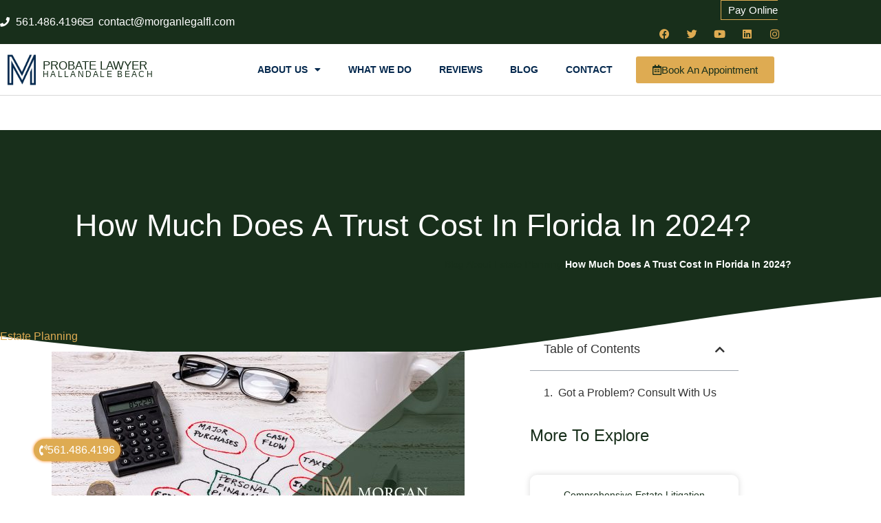

--- FILE ---
content_type: text/html; charset=UTF-8
request_url: https://bestprobateattorneymiami.com/how-much-does-a-trust-cost-in-florida-in-2024/
body_size: 17367
content:
<!doctype html>
<html lang="en-US">
<head>
<meta charset="UTF-8">
<meta name="viewport" content="width=device-width, initial-scale=1">
<link rel="profile" href="https://gmpg.org/xfn/11">
<meta name='robots' content='index, follow, max-image-preview:large, max-snippet:-1, max-video-preview:-1'/>

<title>How Much Does A Trust Cost In Florida In 2024? - Best Probate Attorney Miami</title>
<link rel="canonical" href="https://bestprobateattorneymiami.com/how-much-does-a-trust-cost-in-florida-in-2024/"/>
<meta property="og:locale" content="en_US"/>
<meta property="og:type" content="article"/>
<meta property="og:title" content="How Much Does A Trust Cost In Florida In 2024? - Best Probate Attorney Miami"/>
<meta property="og:description" content="Estate planning Miami lawyer Understanding Trust Costs in Florida for 2024: An Expert Guide When considering estate planning in Florida, setting up a trust is a pivotal decision. Trusts offer a flexible and efficient way to manage and protect your assets, both during your lifetime and after. However, understanding the costs involved is essential for [&hellip;]"/>
<meta property="og:url" content="https://bestprobateattorneymiami.com/how-much-does-a-trust-cost-in-florida-in-2024/"/>
<meta property="og:site_name" content="Best Probate Attorney Miami"/>
<meta property="article:published_time" content="2024-02-21T03:22:37+00:00"/>
<meta name="author" content="Morgan Legal Group"/>
<meta name="twitter:card" content="summary_large_image"/>
<meta name="twitter:label1" content="Written by"/>
<meta name="twitter:data1" content="Morgan Legal Group"/>
<script type="application/ld+json" class="yoast-schema-graph">{"@context":"https://schema.org","@graph":[{"@type":"Article","@id":"https://bestprobateattorneymiami.com/how-much-does-a-trust-cost-in-florida-in-2024/#article","isPartOf":{"@id":"https://bestprobateattorneymiami.com/how-much-does-a-trust-cost-in-florida-in-2024/"},"author":{"name":"Morgan Legal Group","@id":"https://bestprobateattorneymiami.com/#/schema/person/934c0a7262cb2517b0894f0b863f4562"},"headline":"How Much Does A Trust Cost In Florida In 2024?","datePublished":"2024-02-21T03:22:37+00:00","mainEntityOfPage":{"@id":"https://bestprobateattorneymiami.com/how-much-does-a-trust-cost-in-florida-in-2024/"},"wordCount":76,"publisher":{"@id":"https://bestprobateattorneymiami.com/#organization"},"image":{"@id":"https://bestprobateattorneymiami.com/how-much-does-a-trust-cost-in-florida-in-2024/#primaryimage"},"thumbnailUrl":"https://bestprobateattorneymiami.com/wp-content/uploads/2024/02/How-much-does-a-trust-cost-in-Florida-2024-.jpg","articleSection":["Estate Planning"],"inLanguage":"en-US"},{"@type":"WebPage","@id":"https://bestprobateattorneymiami.com/how-much-does-a-trust-cost-in-florida-in-2024/","url":"https://bestprobateattorneymiami.com/how-much-does-a-trust-cost-in-florida-in-2024/","name":"How Much Does A Trust Cost In Florida In 2024? - Best Probate Attorney Miami","isPartOf":{"@id":"https://bestprobateattorneymiami.com/#website"},"primaryImageOfPage":{"@id":"https://bestprobateattorneymiami.com/how-much-does-a-trust-cost-in-florida-in-2024/#primaryimage"},"image":{"@id":"https://bestprobateattorneymiami.com/how-much-does-a-trust-cost-in-florida-in-2024/#primaryimage"},"thumbnailUrl":"https://bestprobateattorneymiami.com/wp-content/uploads/2024/02/How-much-does-a-trust-cost-in-Florida-2024-.jpg","datePublished":"2024-02-21T03:22:37+00:00","breadcrumb":{"@id":"https://bestprobateattorneymiami.com/how-much-does-a-trust-cost-in-florida-in-2024/#breadcrumb"},"inLanguage":"en-US","potentialAction":[{"@type":"ReadAction","target":["https://bestprobateattorneymiami.com/how-much-does-a-trust-cost-in-florida-in-2024/"]}]},{"@type":"ImageObject","inLanguage":"en-US","@id":"https://bestprobateattorneymiami.com/how-much-does-a-trust-cost-in-florida-in-2024/#primaryimage","url":"https://bestprobateattorneymiami.com/wp-content/uploads/2024/02/How-much-does-a-trust-cost-in-Florida-2024-.jpg","contentUrl":"https://bestprobateattorneymiami.com/wp-content/uploads/2024/02/How-much-does-a-trust-cost-in-Florida-2024-.jpg","width":1200,"height":600},{"@type":"BreadcrumbList","@id":"https://bestprobateattorneymiami.com/how-much-does-a-trust-cost-in-florida-in-2024/#breadcrumb","itemListElement":[{"@type":"ListItem","position":1,"name":"Blog About Estate Planning","item":"https://bestprobateattorneymiami.com/blog-estate-planning/"},{"@type":"ListItem","position":2,"name":"How Much Does A Trust Cost In Florida In 2024?"}]},{"@type":"WebSite","@id":"https://bestprobateattorneymiami.com/#website","url":"https://bestprobateattorneymiami.com/","name":"Best Probate Attorney Miami","description":"Best Estate Planning Lawyer","publisher":{"@id":"https://bestprobateattorneymiami.com/#organization"},"potentialAction":[{"@type":"SearchAction","target":{"@type":"EntryPoint","urlTemplate":"https://bestprobateattorneymiami.com/?s={search_term_string}"},"query-input":{"@type":"PropertyValueSpecification","valueRequired":true,"valueName":"search_term_string"}}],"inLanguage":"en-US"},{"@type":"Organization","@id":"https://bestprobateattorneymiami.com/#organization","name":"Best Probate Attorney Miami","url":"https://bestprobateattorneymiami.com/","logo":{"@type":"ImageObject","inLanguage":"en-US","@id":"https://bestprobateattorneymiami.com/#/schema/logo/image/","url":"https://bestprobateattorneymiami.com/wp-content/uploads/2020/06/logo-512-blue.png","contentUrl":"https://bestprobateattorneymiami.com/wp-content/uploads/2020/06/logo-512-blue.png","width":512,"height":512,"caption":"Best Probate Attorney Miami"},"image":{"@id":"https://bestprobateattorneymiami.com/#/schema/logo/image/"}},{"@type":"Person","@id":"https://bestprobateattorneymiami.com/#/schema/person/934c0a7262cb2517b0894f0b863f4562","name":"Morgan Legal Group","url":"https://bestprobateattorneymiami.com/author/l6kt6yfq8q/"}]}</script>

<link rel="alternate" type="application/rss+xml" title="Best Probate Attorney Miami &raquo; Feed" href="https://bestprobateattorneymiami.com/feed/"/>
<link rel="alternate" type="application/rss+xml" title="Best Probate Attorney Miami &raquo; Comments Feed" href="https://bestprobateattorneymiami.com/comments/feed/"/>
<link rel="alternate" title="oEmbed (JSON)" type="application/json+oembed" href="https://bestprobateattorneymiami.com/wp-json/oembed/1.0/embed?url=https%3A%2F%2Fbestprobateattorneymiami.com%2Fhow-much-does-a-trust-cost-in-florida-in-2024%2F"/>
<link rel="alternate" title="oEmbed (XML)" type="text/xml+oembed" href="https://bestprobateattorneymiami.com/wp-json/oembed/1.0/embed?url=https%3A%2F%2Fbestprobateattorneymiami.com%2Fhow-much-does-a-trust-cost-in-florida-in-2024%2F&#038;format=xml"/>
<style id='wp-img-auto-sizes-contain-inline-css'>img:is([sizes=auto i],[sizes^="auto," i]){contain-intrinsic-size:3000px 1500px}</style>

<link rel="stylesheet" type="text/css" href="//bestprobateattorneymiami.com/wp-content/cache/wpfc-minified/dg6m89xv/h5zvk.css" media="all"/>
<style id='global-styles-inline-css'>:root{--wp--preset--aspect-ratio--square:1;--wp--preset--aspect-ratio--4-3:4/3;--wp--preset--aspect-ratio--3-4:3/4;--wp--preset--aspect-ratio--3-2:3/2;--wp--preset--aspect-ratio--2-3:2/3;--wp--preset--aspect-ratio--16-9:16/9;--wp--preset--aspect-ratio--9-16:9/16;--wp--preset--color--black:#000000;--wp--preset--color--cyan-bluish-gray:#abb8c3;--wp--preset--color--white:#ffffff;--wp--preset--color--pale-pink:#f78da7;--wp--preset--color--vivid-red:#cf2e2e;--wp--preset--color--luminous-vivid-orange:#ff6900;--wp--preset--color--luminous-vivid-amber:#fcb900;--wp--preset--color--light-green-cyan:#7bdcb5;--wp--preset--color--vivid-green-cyan:#00d084;--wp--preset--color--pale-cyan-blue:#8ed1fc;--wp--preset--color--vivid-cyan-blue:#0693e3;--wp--preset--color--vivid-purple:#9b51e0;--wp--preset--gradient--vivid-cyan-blue-to-vivid-purple:linear-gradient(135deg,rgb(6,147,227) 0%,rgb(155,81,224) 100%);--wp--preset--gradient--light-green-cyan-to-vivid-green-cyan:linear-gradient(135deg,rgb(122,220,180) 0%,rgb(0,208,130) 100%);--wp--preset--gradient--luminous-vivid-amber-to-luminous-vivid-orange:linear-gradient(135deg,rgb(252,185,0) 0%,rgb(255,105,0) 100%);--wp--preset--gradient--luminous-vivid-orange-to-vivid-red:linear-gradient(135deg,rgb(255,105,0) 0%,rgb(207,46,46) 100%);--wp--preset--gradient--very-light-gray-to-cyan-bluish-gray:linear-gradient(135deg,rgb(238,238,238) 0%,rgb(169,184,195) 100%);--wp--preset--gradient--cool-to-warm-spectrum:linear-gradient(135deg,rgb(74,234,220) 0%,rgb(151,120,209) 20%,rgb(207,42,186) 40%,rgb(238,44,130) 60%,rgb(251,105,98) 80%,rgb(254,248,76) 100%);--wp--preset--gradient--blush-light-purple:linear-gradient(135deg,rgb(255,206,236) 0%,rgb(152,150,240) 100%);--wp--preset--gradient--blush-bordeaux:linear-gradient(135deg,rgb(254,205,165) 0%,rgb(254,45,45) 50%,rgb(107,0,62) 100%);--wp--preset--gradient--luminous-dusk:linear-gradient(135deg,rgb(255,203,112) 0%,rgb(199,81,192) 50%,rgb(65,88,208) 100%);--wp--preset--gradient--pale-ocean:linear-gradient(135deg,rgb(255,245,203) 0%,rgb(182,227,212) 50%,rgb(51,167,181) 100%);--wp--preset--gradient--electric-grass:linear-gradient(135deg,rgb(202,248,128) 0%,rgb(113,206,126) 100%);--wp--preset--gradient--midnight:linear-gradient(135deg,rgb(2,3,129) 0%,rgb(40,116,252) 100%);--wp--preset--font-size--small:13px;--wp--preset--font-size--medium:20px;--wp--preset--font-size--large:36px;--wp--preset--font-size--x-large:42px;--wp--preset--spacing--20:0.44rem;--wp--preset--spacing--30:0.67rem;--wp--preset--spacing--40:1rem;--wp--preset--spacing--50:1.5rem;--wp--preset--spacing--60:2.25rem;--wp--preset--spacing--70:3.38rem;--wp--preset--spacing--80:5.06rem;--wp--preset--shadow--natural:6px 6px 9px rgba(0, 0, 0, 0.2);--wp--preset--shadow--deep:12px 12px 50px rgba(0, 0, 0, 0.4);--wp--preset--shadow--sharp:6px 6px 0px rgba(0, 0, 0, 0.2);--wp--preset--shadow--outlined:6px 6px 0px -3px rgb(255, 255, 255), 6px 6px rgb(0, 0, 0);--wp--preset--shadow--crisp:6px 6px 0px rgb(0, 0, 0);}:root{--wp--style--global--content-size:800px;--wp--style--global--wide-size:1200px;}:where(body){margin:0;}.wp-site-blocks > .alignleft{float:left;margin-right:2em;}.wp-site-blocks > .alignright{float:right;margin-left:2em;}.wp-site-blocks > .aligncenter{justify-content:center;margin-left:auto;margin-right:auto;}:where(.wp-site-blocks) > *{margin-block-start:24px;margin-block-end:0;}:where(.wp-site-blocks) > :first-child{margin-block-start:0;}:where(.wp-site-blocks) > :last-child{margin-block-end:0;}:root{--wp--style--block-gap:24px;}:root :where(.is-layout-flow) > :first-child{margin-block-start:0;}:root :where(.is-layout-flow) > :last-child{margin-block-end:0;}:root :where(.is-layout-flow) > *{margin-block-start:24px;margin-block-end:0;}:root :where(.is-layout-constrained) > :first-child{margin-block-start:0;}:root :where(.is-layout-constrained) > :last-child{margin-block-end:0;}:root :where(.is-layout-constrained) > *{margin-block-start:24px;margin-block-end:0;}:root :where(.is-layout-flex){gap:24px;}:root :where(.is-layout-grid){gap:24px;}.is-layout-flow > .alignleft{float:left;margin-inline-start:0;margin-inline-end:2em;}.is-layout-flow > .alignright{float:right;margin-inline-start:2em;margin-inline-end:0;}.is-layout-flow > .aligncenter{margin-left:auto !important;margin-right:auto !important;}.is-layout-constrained > .alignleft{float:left;margin-inline-start:0;margin-inline-end:2em;}.is-layout-constrained > .alignright{float:right;margin-inline-start:2em;margin-inline-end:0;}.is-layout-constrained > .aligncenter{margin-left:auto !important;margin-right:auto !important;}.is-layout-constrained > :where(:not(.alignleft):not(.alignright):not(.alignfull)){max-width:var(--wp--style--global--content-size);margin-left:auto !important;margin-right:auto !important;}.is-layout-constrained > .alignwide{max-width:var(--wp--style--global--wide-size);}body .is-layout-flex{display:flex;}.is-layout-flex{flex-wrap:wrap;align-items:center;}.is-layout-flex > :is(*, div){margin:0;}body .is-layout-grid{display:grid;}.is-layout-grid > :is(*, div){margin:0;}body{padding-top:0px;padding-right:0px;padding-bottom:0px;padding-left:0px;}a:where(:not(.wp-element-button)){text-decoration:underline;}:root :where(.wp-element-button, .wp-block-button__link){background-color:#32373c;border-width:0;color:#fff;font-family:inherit;font-size:inherit;font-style:inherit;font-weight:inherit;letter-spacing:inherit;line-height:inherit;padding-top:calc(0.667em + 2px);padding-right:calc(1.333em + 2px);padding-bottom:calc(0.667em + 2px);padding-left:calc(1.333em + 2px);text-decoration:none;text-transform:inherit;}.has-black-color{color:var(--wp--preset--color--black) !important;}.has-cyan-bluish-gray-color{color:var(--wp--preset--color--cyan-bluish-gray) !important;}.has-white-color{color:var(--wp--preset--color--white) !important;}.has-pale-pink-color{color:var(--wp--preset--color--pale-pink) !important;}.has-vivid-red-color{color:var(--wp--preset--color--vivid-red) !important;}.has-luminous-vivid-orange-color{color:var(--wp--preset--color--luminous-vivid-orange) !important;}.has-luminous-vivid-amber-color{color:var(--wp--preset--color--luminous-vivid-amber) !important;}.has-light-green-cyan-color{color:var(--wp--preset--color--light-green-cyan) !important;}.has-vivid-green-cyan-color{color:var(--wp--preset--color--vivid-green-cyan) !important;}.has-pale-cyan-blue-color{color:var(--wp--preset--color--pale-cyan-blue) !important;}.has-vivid-cyan-blue-color{color:var(--wp--preset--color--vivid-cyan-blue) !important;}.has-vivid-purple-color{color:var(--wp--preset--color--vivid-purple) !important;}.has-black-background-color{background-color:var(--wp--preset--color--black) !important;}.has-cyan-bluish-gray-background-color{background-color:var(--wp--preset--color--cyan-bluish-gray) !important;}.has-white-background-color{background-color:var(--wp--preset--color--white) !important;}.has-pale-pink-background-color{background-color:var(--wp--preset--color--pale-pink) !important;}.has-vivid-red-background-color{background-color:var(--wp--preset--color--vivid-red) !important;}.has-luminous-vivid-orange-background-color{background-color:var(--wp--preset--color--luminous-vivid-orange) !important;}.has-luminous-vivid-amber-background-color{background-color:var(--wp--preset--color--luminous-vivid-amber) !important;}.has-light-green-cyan-background-color{background-color:var(--wp--preset--color--light-green-cyan) !important;}.has-vivid-green-cyan-background-color{background-color:var(--wp--preset--color--vivid-green-cyan) !important;}.has-pale-cyan-blue-background-color{background-color:var(--wp--preset--color--pale-cyan-blue) !important;}.has-vivid-cyan-blue-background-color{background-color:var(--wp--preset--color--vivid-cyan-blue) !important;}.has-vivid-purple-background-color{background-color:var(--wp--preset--color--vivid-purple) !important;}.has-black-border-color{border-color:var(--wp--preset--color--black) !important;}.has-cyan-bluish-gray-border-color{border-color:var(--wp--preset--color--cyan-bluish-gray) !important;}.has-white-border-color{border-color:var(--wp--preset--color--white) !important;}.has-pale-pink-border-color{border-color:var(--wp--preset--color--pale-pink) !important;}.has-vivid-red-border-color{border-color:var(--wp--preset--color--vivid-red) !important;}.has-luminous-vivid-orange-border-color{border-color:var(--wp--preset--color--luminous-vivid-orange) !important;}.has-luminous-vivid-amber-border-color{border-color:var(--wp--preset--color--luminous-vivid-amber) !important;}.has-light-green-cyan-border-color{border-color:var(--wp--preset--color--light-green-cyan) !important;}.has-vivid-green-cyan-border-color{border-color:var(--wp--preset--color--vivid-green-cyan) !important;}.has-pale-cyan-blue-border-color{border-color:var(--wp--preset--color--pale-cyan-blue) !important;}.has-vivid-cyan-blue-border-color{border-color:var(--wp--preset--color--vivid-cyan-blue) !important;}.has-vivid-purple-border-color{border-color:var(--wp--preset--color--vivid-purple) !important;}.has-vivid-cyan-blue-to-vivid-purple-gradient-background{background:var(--wp--preset--gradient--vivid-cyan-blue-to-vivid-purple) !important;}.has-light-green-cyan-to-vivid-green-cyan-gradient-background{background:var(--wp--preset--gradient--light-green-cyan-to-vivid-green-cyan) !important;}.has-luminous-vivid-amber-to-luminous-vivid-orange-gradient-background{background:var(--wp--preset--gradient--luminous-vivid-amber-to-luminous-vivid-orange) !important;}.has-luminous-vivid-orange-to-vivid-red-gradient-background{background:var(--wp--preset--gradient--luminous-vivid-orange-to-vivid-red) !important;}.has-very-light-gray-to-cyan-bluish-gray-gradient-background{background:var(--wp--preset--gradient--very-light-gray-to-cyan-bluish-gray) !important;}.has-cool-to-warm-spectrum-gradient-background{background:var(--wp--preset--gradient--cool-to-warm-spectrum) !important;}.has-blush-light-purple-gradient-background{background:var(--wp--preset--gradient--blush-light-purple) !important;}.has-blush-bordeaux-gradient-background{background:var(--wp--preset--gradient--blush-bordeaux) !important;}.has-luminous-dusk-gradient-background{background:var(--wp--preset--gradient--luminous-dusk) !important;}.has-pale-ocean-gradient-background{background:var(--wp--preset--gradient--pale-ocean) !important;}.has-electric-grass-gradient-background{background:var(--wp--preset--gradient--electric-grass) !important;}.has-midnight-gradient-background{background:var(--wp--preset--gradient--midnight) !important;}.has-small-font-size{font-size:var(--wp--preset--font-size--small) !important;}.has-medium-font-size{font-size:var(--wp--preset--font-size--medium) !important;}.has-large-font-size{font-size:var(--wp--preset--font-size--large) !important;}.has-x-large-font-size{font-size:var(--wp--preset--font-size--x-large) !important;}:root :where(.wp-block-pullquote){font-size:1.5em;line-height:1.6;}</style>































<link rel="stylesheet" type="text/css" href="//bestprobateattorneymiami.com/wp-content/cache/wpfc-minified/7wvjcyqc/h5zvk.css" media="all"/>
<link rel='stylesheet' id='elementor-post-1316-css' href='https://bestprobateattorneymiami.com/wp-content/uploads/elementor/css/post-1316.css?ver=1768946813' media='all'/>
<link rel='stylesheet' id='elementor-post-478-css' href='https://bestprobateattorneymiami.com/wp-content/uploads/elementor/css/post-478.css?ver=1768946816' media='all'/>
<link rel='stylesheet' id='elementor-post-482-css' href='https://bestprobateattorneymiami.com/wp-content/uploads/elementor/css/post-482.css?ver=1768946817' media='all'/>
<link rel='stylesheet' id='elementor-post-1337-css' href='https://bestprobateattorneymiami.com/wp-content/uploads/elementor/css/post-1337.css?ver=1768946920' media='all'/>

<style></style>
<link rel="https://api.w.org/" href="https://bestprobateattorneymiami.com/wp-json/"/><link rel="alternate" title="JSON" type="application/json" href="https://bestprobateattorneymiami.com/wp-json/wp/v2/posts/13835"/><link rel="EditURI" type="application/rsd+xml" title="RSD" href="https://bestprobateattorneymiami.com/xmlrpc.php?rsd"/>
<meta name="generator" content="WordPress 6.9"/>
<link rel='shortlink' href='https://bestprobateattorneymiami.com/?p=13835'/>
<meta name="generator" content="Elementor 3.34.2; features: additional_custom_breakpoints; settings: css_print_method-external, google_font-disabled, font_display-auto">
<style>.e-con.e-parent:nth-of-type(n+4):not(.e-lazyloaded):not(.e-no-lazyload),
.e-con.e-parent:nth-of-type(n+4):not(.e-lazyloaded):not(.e-no-lazyload) *{background-image:none !important;}
@media screen and (max-height: 1024px) {
.e-con.e-parent:nth-of-type(n+3):not(.e-lazyloaded):not(.e-no-lazyload),
.e-con.e-parent:nth-of-type(n+3):not(.e-lazyloaded):not(.e-no-lazyload) *{background-image:none !important;}
}
@media screen and (max-height: 640px) {
.e-con.e-parent:nth-of-type(n+2):not(.e-lazyloaded):not(.e-no-lazyload),
.e-con.e-parent:nth-of-type(n+2):not(.e-lazyloaded):not(.e-no-lazyload) *{background-image:none !important;}
}</style>
<link rel="icon" href="https://bestprobateattorneymiami.com/wp-content/uploads/2023/07/cropped-logo-512-32x32.png" sizes="32x32"/>
<link rel="icon" href="https://bestprobateattorneymiami.com/wp-content/uploads/2023/07/cropped-logo-512-192x192.png" sizes="192x192"/>
<link rel="apple-touch-icon" href="https://bestprobateattorneymiami.com/wp-content/uploads/2023/07/cropped-logo-512-180x180.png"/>
<meta name="msapplication-TileImage" content="https://bestprobateattorneymiami.com/wp-content/uploads/2023/07/cropped-logo-512-270x270.png"/>
</head>
<body class="wp-singular post-template-default single single-post postid-13835 single-format-standard wp-custom-logo wp-embed-responsive wp-theme-hello-elementor wp-child-theme-hello-theme-child-master hello-elementor-default elementor-default elementor-kit-1316 elementor-page-1337">
<a class="skip-link screen-reader-text" href="#content">Skip to content</a>
<header data-elementor-type="header" data-elementor-id="478" class="elementor elementor-478 elementor-location-header" data-elementor-post-type="elementor_library">
<section class="elementor-section elementor-top-section elementor-element elementor-element-50ae2084 elementor-section-height-min-height elementor-section-content-middle elementor-section-stretched elementor-section-boxed elementor-section-height-default elementor-section-items-middle" data-id="50ae2084" data-element_type="section" data-settings="{&quot;background_background&quot;:&quot;classic&quot;,&quot;stretch_section&quot;:&quot;section-stretched&quot;}">
<div class="elementor-container elementor-column-gap-no">
<div class="elementor-column elementor-col-50 elementor-top-column elementor-element elementor-element-2989037f" data-id="2989037f" data-element_type="column">
<div class="elementor-widget-wrap elementor-element-populated">
<div class="elementor-element elementor-element-6b2b8d0c elementor-icon-list--layout-inline elementor-mobile-align-center elementor-list-item-link-full_width elementor-widget elementor-widget-icon-list" data-id="6b2b8d0c" data-element_type="widget" data-widget_type="icon-list.default">
<div class="elementor-widget-container"> <ul class="elementor-icon-list-items elementor-inline-items"> <li class="elementor-icon-list-item elementor-inline-item"> <a href="tel:+12125967039"> <span class="elementor-icon-list-icon"> <i aria-hidden="true" class="fas fa-phone"></i> </span> <span class="elementor-icon-list-text">561.486.4196</span> </a> </li> <li class="elementor-icon-list-item elementor-inline-item"> <a href="mailto:contact@morganlegalfl.com?subject=New%20Lead"> <span class="elementor-icon-list-icon"> <i aria-hidden="true" class="far fa-envelope"></i> </span> <span class="elementor-icon-list-text">contact@morganlegalfl.com</span> </a> </li> </ul></div></div></div></div><div class="elementor-column elementor-col-50 elementor-top-column elementor-element elementor-element-4984920" data-id="4984920" data-element_type="column">
<div class="elementor-widget-wrap elementor-element-populated">
<div class="elementor-element elementor-element-acf9306 elementor-align-right elementor-invisible elementor-widget elementor-widget-button" data-id="acf9306" data-element_type="widget" data-settings="{&quot;_animation&quot;:&quot;fadeInUp&quot;,&quot;_animation_delay&quot;:600}" data-widget_type="button.default">
<div class="elementor-widget-container">
<div class="elementor-button-wrapper"> <a class="elementor-button elementor-button-link elementor-size-sm" href="https://morganlegalgroup.com/pay-online/"> <span class="elementor-button-content-wrapper"> <span class="elementor-button-text">Pay Online</span> </span> </a></div></div></div><div class="elementor-element elementor-element-d4e6c32 elementor-shape-circle e-grid-align-right elementor-grid-0 elementor-widget elementor-widget-social-icons" data-id="d4e6c32" data-element_type="widget" data-widget_type="social-icons.default">
<div class="elementor-widget-container">
<div class="elementor-social-icons-wrapper elementor-grid" role="list"> <span class="elementor-grid-item" role="listitem"> <a class="elementor-icon elementor-social-icon elementor-social-icon-facebook elementor-animation-grow elementor-repeater-item-c58b5a7" href="https://www.facebook.com/morganlegalgroupPC" target="_blank"> <span class="elementor-screen-only">Facebook</span> <i aria-hidden="true" class="fab fa-facebook"></i> </a> </span> <span class="elementor-grid-item" role="listitem"> <a class="elementor-icon elementor-social-icon elementor-social-icon-twitter elementor-animation-grow elementor-repeater-item-4e83687" href="https://twitter.com/MorganLegalNY" target="_blank"> <span class="elementor-screen-only">Twitter</span> <i aria-hidden="true" class="fab fa-twitter"></i> </a> </span> <span class="elementor-grid-item" role="listitem"> <a class="elementor-icon elementor-social-icon elementor-social-icon-youtube elementor-animation-grow elementor-repeater-item-c810408" href="https://www.youtube.com/channel/UCTgCF5f91xmC6PPsFEmNycA" target="_blank"> <span class="elementor-screen-only">Youtube</span> <i aria-hidden="true" class="fab fa-youtube"></i> </a> </span> <span class="elementor-grid-item" role="listitem"> <a class="elementor-icon elementor-social-icon elementor-social-icon-linkedin elementor-animation-grow elementor-repeater-item-9ea4824" href="https://www.linkedin.com/company/28588722/" target="_blank"> <span class="elementor-screen-only">Linkedin</span> <i aria-hidden="true" class="fab fa-linkedin"></i> </a> </span> <span class="elementor-grid-item" role="listitem"> <a class="elementor-icon elementor-social-icon elementor-social-icon-instagram elementor-animation-grow elementor-repeater-item-6c85ab5" href="https://www.instagram.com/morganlegalny766/" target="_blank"> <span class="elementor-screen-only">Instagram</span> <i aria-hidden="true" class="fab fa-instagram"></i> </a> </span></div></div></div></div></div></div></section>
<section class="elementor-section elementor-top-section elementor-element elementor-element-491c0b57 elementor-section-content-middle elementor-section-height-min-height elementor-section-boxed elementor-section-height-default elementor-section-items-middle" data-id="491c0b57" data-element_type="section" data-settings="{&quot;sticky&quot;:&quot;top&quot;,&quot;background_background&quot;:&quot;classic&quot;,&quot;sticky_on&quot;:[&quot;desktop&quot;,&quot;tablet&quot;,&quot;mobile&quot;],&quot;sticky_offset&quot;:0,&quot;sticky_effects_offset&quot;:0,&quot;sticky_anchor_link_offset&quot;:0}">
<div class="elementor-container elementor-column-gap-no">
<div class="elementor-column elementor-col-25 elementor-top-column elementor-element elementor-element-4e06cb28" data-id="4e06cb28" data-element_type="column">
<div class="elementor-widget-wrap elementor-element-populated">
<div class="elementor-element elementor-element-7aa69437 elementor-widget elementor-widget-theme-site-logo elementor-widget-image" data-id="7aa69437" data-element_type="widget" data-widget_type="theme-site-logo.default">
<div class="elementor-widget-container"> <a href="https://bestprobateattorneymiami.com"> <img width="512" height="512" src="https://bestprobateattorneymiami.com/wp-content/uploads/2020/06/logo-512-blue.png" class="attachment-full size-full wp-image-2907" alt="" srcset="https://bestprobateattorneymiami.com/wp-content/uploads/2020/06/logo-512-blue.png 512w, https://bestprobateattorneymiami.com/wp-content/uploads/2020/06/logo-512-blue-200x200.png 200w, https://bestprobateattorneymiami.com/wp-content/uploads/2020/06/logo-512-blue-150x150.png 150w" sizes="(max-width: 512px) 100vw, 512px"/> </a></div></div></div></div><div class="elementor-column elementor-col-25 elementor-top-column elementor-element elementor-element-345b36a6" data-id="345b36a6" data-element_type="column">
<div class="elementor-widget-wrap elementor-element-populated">
<div class="elementor-element elementor-element-6361bcae elementor-widget elementor-widget-heading" data-id="6361bcae" data-element_type="widget" data-widget_type="heading.default">
<div class="elementor-widget-container"> <p class="elementor-heading-title elementor-size-default"><a href="https://bestprobateattorneymiami.com">Probate Lawyer</a></p></div></div><div class="elementor-element elementor-element-09c793d elementor-widget elementor-widget-heading" data-id="09c793d" data-element_type="widget" data-widget_type="heading.default">
<div class="elementor-widget-container"> <p class="elementor-heading-title elementor-size-default"><a href="https://bestprobateattorneymiami.com">Hallandale Beach</a></p></div></div></div></div><div class="elementor-column elementor-col-25 elementor-top-column elementor-element elementor-element-78a069b8" data-id="78a069b8" data-element_type="column">
<div class="elementor-widget-wrap elementor-element-populated">
<div class="elementor-element elementor-element-253c4aee elementor-nav-menu__align-end elementor-nav-menu--stretch elementor-nav-menu--dropdown-tablet elementor-nav-menu__text-align-aside elementor-nav-menu--toggle elementor-nav-menu--burger elementor-widget elementor-widget-nav-menu" data-id="253c4aee" data-element_type="widget" data-settings="{&quot;full_width&quot;:&quot;stretch&quot;,&quot;layout&quot;:&quot;horizontal&quot;,&quot;submenu_icon&quot;:{&quot;value&quot;:&quot;&lt;i class=\&quot;fas fa-caret-down\&quot; aria-hidden=\&quot;true\&quot;&gt;&lt;\/i&gt;&quot;,&quot;library&quot;:&quot;fa-solid&quot;},&quot;toggle&quot;:&quot;burger&quot;}" data-widget_type="nav-menu.default">
<div class="elementor-widget-container">
<nav aria-label="Menu" class="elementor-nav-menu--main elementor-nav-menu__container elementor-nav-menu--layout-horizontal e--pointer-underline e--animation-fade">
<ul id="menu-1-253c4aee" class="elementor-nav-menu"><li class="menu-item menu-item-type-custom menu-item-object-custom menu-item-has-children menu-item-406"><a class="elementor-item">About Us</a>
<ul class="sub-menu elementor-nav-menu--dropdown">
<li class="menu-item menu-item-type-post_type menu-item-object-page menu-item-644"><a href="https://bestprobateattorneymiami.com/glossary/" class="elementor-sub-item">Glossary</a></li>
</ul>
</li>
<li class="menu-item menu-item-type-post_type menu-item-object-page menu-item-624"><a href="https://bestprobateattorneymiami.com/practices/" class="elementor-item">What We Do</a></li>
<li class="menu-item menu-item-type-post_type menu-item-object-page menu-item-577"><a href="https://bestprobateattorneymiami.com/reviews/" class="elementor-item">Reviews</a></li>
<li class="menu-item menu-item-type-post_type menu-item-object-page current_page_parent menu-item-149"><a href="https://bestprobateattorneymiami.com/blog-estate-planning/" class="elementor-item">Blog</a></li>
<li class="menu-item menu-item-type-post_type menu-item-object-page menu-item-578"><a href="https://bestprobateattorneymiami.com/contact-us/" class="elementor-item">Contact</a></li>
</ul>			</nav>
<div class="elementor-menu-toggle" role="button" tabindex="0" aria-label="Menu Toggle" aria-expanded="false"> <i aria-hidden="true" role="presentation" class="elementor-menu-toggle__icon--open eicon-menu-bar"></i><i aria-hidden="true" role="presentation" class="elementor-menu-toggle__icon--close eicon-close"></i></div><nav class="elementor-nav-menu--dropdown elementor-nav-menu__container" aria-hidden="true">
<ul id="menu-2-253c4aee" class="elementor-nav-menu"><li class="menu-item menu-item-type-custom menu-item-object-custom menu-item-has-children menu-item-406"><a class="elementor-item" tabindex="-1">About Us</a>
<ul class="sub-menu elementor-nav-menu--dropdown">
<li class="menu-item menu-item-type-post_type menu-item-object-page menu-item-644"><a href="https://bestprobateattorneymiami.com/glossary/" class="elementor-sub-item" tabindex="-1">Glossary</a></li>
</ul>
</li>
<li class="menu-item menu-item-type-post_type menu-item-object-page menu-item-624"><a href="https://bestprobateattorneymiami.com/practices/" class="elementor-item" tabindex="-1">What We Do</a></li>
<li class="menu-item menu-item-type-post_type menu-item-object-page menu-item-577"><a href="https://bestprobateattorneymiami.com/reviews/" class="elementor-item" tabindex="-1">Reviews</a></li>
<li class="menu-item menu-item-type-post_type menu-item-object-page current_page_parent menu-item-149"><a href="https://bestprobateattorneymiami.com/blog-estate-planning/" class="elementor-item" tabindex="-1">Blog</a></li>
<li class="menu-item menu-item-type-post_type menu-item-object-page menu-item-578"><a href="https://bestprobateattorneymiami.com/contact-us/" class="elementor-item" tabindex="-1">Contact</a></li>
</ul>			</nav></div></div></div></div><div class="elementor-column elementor-col-25 elementor-top-column elementor-element elementor-element-34875201" data-id="34875201" data-element_type="column">
<div class="elementor-widget-wrap elementor-element-populated">
<div class="elementor-element elementor-element-15bb9340 elementor-align-center elementor-widget elementor-widget-button" data-id="15bb9340" data-element_type="widget" data-widget_type="button.default">
<div class="elementor-widget-container">
<div class="elementor-button-wrapper"> <a class="elementor-button elementor-button-link elementor-size-sm" href="https://bestprobateattorneymiami.com/book-an-appointment-for-estate-planning-lawyer/"> <span class="elementor-button-content-wrapper"> <span class="elementor-button-icon"> <i aria-hidden="true" class="far fa-calendar-alt"></i> </span> <span class="elementor-button-text">Book An Appointment</span> </span> </a></div></div></div></div></div></div></section>
</header>
<div data-elementor-type="single" data-elementor-id="1337" class="elementor elementor-1337 elementor-location-single post-13835 post type-post status-publish format-standard has-post-thumbnail hentry category-estate-planning" data-elementor-post-type="elementor_library">
<section class="elementor-section elementor-top-section elementor-element elementor-element-476db2 elementor-section-height-min-height elementor-section-boxed elementor-section-height-default elementor-section-items-middle" data-id="476db2" data-element_type="section" data-settings="{&quot;background_background&quot;:&quot;classic&quot;,&quot;shape_divider_bottom&quot;:&quot;waves&quot;}">
<div class="elementor-background-overlay"></div><div class="elementor-shape elementor-shape-bottom" aria-hidden="true" data-negative="false"> <svg xmlns="http://www.w3.org/2000/svg" viewBox="0 0 1000 100" preserveAspectRatio="none"> <path class="elementor-shape-fill" d="M421.9,6.5c22.6-2.5,51.5,0.4,75.5,5.3c23.6,4.9,70.9,23.5,100.5,35.7c75.8,32.2,133.7,44.5,192.6,49.7 c23.6,2.1,48.7,3.5,103.4-2.5c54.7-6,106.2-25.6,106.2-25.6V0H0v30.3c0,0,72,32.6,158.4,30.5c39.2-0.7,92.8-6.7,134-22.4 c21.2-8.1,52.2-18.2,79.7-24.2C399.3,7.9,411.6,7.5,421.9,6.5z"/> </svg></div><div class="elementor-container elementor-column-gap-default">
<div class="elementor-column elementor-col-100 elementor-top-column elementor-element elementor-element-15fd2776" data-id="15fd2776" data-element_type="column">
<div class="elementor-widget-wrap elementor-element-populated">
<div class="elementor-element elementor-element-cfc7894 elementor-widget elementor-widget-theme-post-title elementor-page-title elementor-widget-heading" data-id="cfc7894" data-element_type="widget" data-widget_type="theme-post-title.default">
<div class="elementor-widget-container"> <h1 class="elementor-heading-title elementor-size-default">How Much Does A Trust Cost In Florida In 2024?</h1></div></div><div class="elementor-element elementor-element-25876715 elementor-align-right elementor-mobile-align-center elementor-widget elementor-widget-breadcrumbs" data-id="25876715" data-element_type="widget" data-widget_type="breadcrumbs.default">
<div class="elementor-widget-container"> <p id="breadcrumbs"><span><span><a href="https://bestprobateattorneymiami.com/blog-estate-planning/">Blog About Estate Planning</a></span> <span class="breadcrumb_last" aria-current="page"><strong>How Much Does A Trust Cost In Florida In 2024?</strong></span></span></p></div></div><section class="elementor-section elementor-inner-section elementor-element elementor-element-4286fdb8 elementor-hidden-desktop elementor-section-boxed elementor-section-height-default elementor-section-height-default" data-id="4286fdb8" data-element_type="section">
<div class="elementor-container elementor-column-gap-default">
<div class="elementor-column elementor-col-50 elementor-inner-column elementor-element elementor-element-3c820d85" data-id="3c820d85" data-element_type="column">
<div class="elementor-widget-wrap elementor-element-populated">
<div class="elementor-element elementor-element-7ebbaaa6 elementor-widget elementor-widget-heading" data-id="7ebbaaa6" data-element_type="widget" data-widget_type="heading.default">
<div class="elementor-widget-container"> <p class="elementor-heading-title elementor-size-default">Share This Post</p></div></div></div></div><div class="elementor-column elementor-col-50 elementor-inner-column elementor-element elementor-element-4250281" data-id="4250281" data-element_type="column">
<div class="elementor-widget-wrap elementor-element-populated">
<div class="elementor-element elementor-element-744314d elementor-share-buttons--view-icon elementor-share-buttons--skin-framed elementor-share-buttons--shape-rounded elementor-share-buttons--color-custom elementor-grid-0 elementor-widget elementor-widget-share-buttons" data-id="744314d" data-element_type="widget" data-widget_type="share-buttons.default">
<div class="elementor-widget-container">
<div class="elementor-grid" role="list">
<div class="elementor-grid-item" role="listitem">
<div class="elementor-share-btn elementor-share-btn_facebook" role="button" tabindex="0" aria-label="Share on facebook"> <span class="elementor-share-btn__icon"> <i class="fab fa-facebook" aria-hidden="true"></i> </span></div></div><div class="elementor-grid-item" role="listitem">
<div class="elementor-share-btn elementor-share-btn_linkedin" role="button" tabindex="0" aria-label="Share on linkedin"> <span class="elementor-share-btn__icon"> <i class="fab fa-linkedin" aria-hidden="true"></i> </span></div></div><div class="elementor-grid-item" role="listitem">
<div class="elementor-share-btn elementor-share-btn_twitter" role="button" tabindex="0" aria-label="Share on twitter"> <span class="elementor-share-btn__icon"> <i class="fab fa-twitter" aria-hidden="true"></i> </span></div></div><div class="elementor-grid-item" role="listitem">
<div class="elementor-share-btn elementor-share-btn_email" role="button" tabindex="0" aria-label="Share on email"> <span class="elementor-share-btn__icon"> <i class="fas fa-envelope" aria-hidden="true"></i> </span></div></div></div></div></div></div></div></div></section>
<div class="elementor-element elementor-element-5893561a elementor-widget__width-initial elementor-fixed elementor-align-center elementor-widget elementor-widget-button" data-id="5893561a" data-element_type="widget" data-settings="{&quot;_position&quot;:&quot;fixed&quot;}" data-widget_type="button.default">
<div class="elementor-widget-container">
<div class="elementor-button-wrapper"> <a class="elementor-button elementor-button-link elementor-size-md" href="tel:561.486.4196"> <span class="elementor-button-content-wrapper"> <span class="elementor-button-icon"> <i aria-hidden="true" class="fas fa-phone-volume"></i> </span> <span class="elementor-button-text">561.486.4196</span> </span> </a></div></div></div></div></div></div></section>
<section class="elementor-section elementor-top-section elementor-element elementor-element-21497bd6 elementor-section-boxed elementor-section-height-default elementor-section-height-default" data-id="21497bd6" data-element_type="section">
<div class="elementor-container elementor-column-gap-wide">
<div class="elementor-column elementor-col-50 elementor-top-column elementor-element elementor-element-4e931918" data-id="4e931918" data-element_type="column">
<div class="elementor-widget-wrap elementor-element-populated">
<div class="elementor-element elementor-element-2c0e647 elementor-widget elementor-widget-post-info" data-id="2c0e647" data-element_type="widget" data-widget_type="post-info.default">
<div class="elementor-widget-container"> <ul class="elementor-inline-items elementor-icon-list-items elementor-post-info"> <li class="elementor-icon-list-item elementor-repeater-item-987fd0e elementor-inline-item" itemprop="about"> <span class="elementor-icon-list-text elementor-post-info__item elementor-post-info__item--type-terms"> <span class="elementor-post-info__terms-list"> <a href="https://bestprobateattorneymiami.com/category/estate-planning/" class="elementor-post-info__terms-list-item">Estate Planning</a> </span> </span> </li> </ul></div></div><div class="elementor-element elementor-element-d6927cc elementor-widget elementor-widget-theme-post-featured-image elementor-widget-image" data-id="d6927cc" data-element_type="widget" data-widget_type="theme-post-featured-image.default">
<div class="elementor-widget-container"> <img width="600" height="300" src="https://bestprobateattorneymiami.com/wp-content/uploads/2024/02/How-much-does-a-trust-cost-in-Florida-2024--600x300.jpg" class="attachment-large size-large wp-image-13836" alt="" srcset="https://bestprobateattorneymiami.com/wp-content/uploads/2024/02/How-much-does-a-trust-cost-in-Florida-2024--600x300.jpg 600w, https://bestprobateattorneymiami.com/wp-content/uploads/2024/02/How-much-does-a-trust-cost-in-Florida-2024--200x100.jpg 200w, https://bestprobateattorneymiami.com/wp-content/uploads/2024/02/How-much-does-a-trust-cost-in-Florida-2024--768x384.jpg 768w, https://bestprobateattorneymiami.com/wp-content/uploads/2024/02/How-much-does-a-trust-cost-in-Florida-2024-.jpg 1200w" sizes="(max-width: 600px) 100vw, 600px"/></div></div><div class="elementor-element elementor-element-7178a99f elementor-widget elementor-widget-theme-post-content" data-id="7178a99f" data-element_type="widget" data-widget_type="theme-post-content.default">
<div class="elementor-widget-container">
<div> <p><a href="https://estateplanningmiamilawyer.com/">Estate planning Miami lawyer</a></p> <p>Understanding Trust Costs in Florida for 2024: An Expert Guide When considering estate planning in Florida, setting up a trust is a pivotal decision. Trusts offer a flexible and efficient way to manage and protect your assets, both during your lifetime and after. However, understanding the costs involved is essential for making an informed decision. […]</p> <p><a href="https://estateplanningmiamilawyer.com/how-much-does-a-trust-cost-in-florida-in-2024/">How Much Does A Trust Cost In Florida In 2024?</a></p></div></div></div><div class="elementor-element elementor-element-2e70dcd elementor-widget elementor-widget-text-editor" data-id="2e70dcd" data-element_type="widget" data-widget_type="text-editor.default">
<div class="elementor-widget-container"> <p><strong>DISCLAIMER:</strong> The information provided in this blog is for informational purposes only and should not be considered legal advice. The content of this blog may not reflect the most current legal developments. No attorney-client relationship is formed by reading this blog or contacting Morgan Legal Group PLLP.</p></div></div><div class="elementor-element elementor-element-15f64766 elementor-post-navigation-borders-yes elementor-widget elementor-widget-post-navigation" data-id="15f64766" data-element_type="widget" data-widget_type="post-navigation.default">
<div class="elementor-widget-container">
<div class="elementor-post-navigation" role="navigation" aria-label="Post Navigation">
<div class="elementor-post-navigation__prev elementor-post-navigation__link"> <a href="https://bestprobateattorneymiami.com/the-probate-process-in-florida-2024-3/" rel="prev"><span class="post-navigation__arrow-wrapper post-navigation__arrow-prev"><i aria-hidden="true" class="fas fa-angle-left"></i><span class="elementor-screen-only">Prev</span></span><span class="elementor-post-navigation__link__prev"><span class="post-navigation__prev--label">Previous</span><span class="post-navigation__prev--title">The Probate Process in Florida 2024</span></span></a></div><div class="elementor-post-navigation__separator-wrapper">
<div class="elementor-post-navigation__separator"></div></div><div class="elementor-post-navigation__next elementor-post-navigation__link"> <a href="https://bestprobateattorneymiami.com/how-much-does-a-trust-cost-in-florida-in-2024-2/" rel="next"><span class="elementor-post-navigation__link__next"><span class="post-navigation__next--label">Next</span><span class="post-navigation__next--title">How Much Does A Trust Cost In Florida In 2024?</span></span><span class="post-navigation__arrow-wrapper post-navigation__arrow-next"><i aria-hidden="true" class="fas fa-angle-right"></i><span class="elementor-screen-only">Next</span></span></a></div></div></div></div></div></div><div class="elementor-column elementor-col-50 elementor-top-column elementor-element elementor-element-4f5f2149" data-id="4f5f2149" data-element_type="column">
<div class="elementor-widget-wrap elementor-element-populated">
<div class="elementor-element elementor-element-6222457 elementor-toc--minimized-on-tablet elementor-widget elementor-widget-table-of-contents" data-id="6222457" data-element_type="widget" data-settings="{&quot;headings_by_tags&quot;:[&quot;h2&quot;],&quot;exclude_headings_by_selector&quot;:[],&quot;marker_view&quot;:&quot;numbers&quot;,&quot;no_headings_message&quot;:&quot;No headings were found on this page.&quot;,&quot;minimize_box&quot;:&quot;yes&quot;,&quot;minimized_on&quot;:&quot;tablet&quot;,&quot;hierarchical_view&quot;:&quot;yes&quot;,&quot;min_height&quot;:{&quot;unit&quot;:&quot;px&quot;,&quot;size&quot;:&quot;&quot;,&quot;sizes&quot;:[]},&quot;min_height_tablet&quot;:{&quot;unit&quot;:&quot;px&quot;,&quot;size&quot;:&quot;&quot;,&quot;sizes&quot;:[]},&quot;min_height_mobile&quot;:{&quot;unit&quot;:&quot;px&quot;,&quot;size&quot;:&quot;&quot;,&quot;sizes&quot;:[]}}" data-widget_type="table-of-contents.default">
<div class="elementor-widget-container">
<div class="elementor-toc__header">
<h4 class="elementor-toc__header-title">
Table of Contents			</h4>
<div class="elementor-toc__toggle-button elementor-toc__toggle-button--expand" role="button" tabindex="0" aria-controls="elementor-toc__6222457" aria-expanded="true" aria-label="Open table of contents"><i aria-hidden="true" class="fas fa-chevron-down"></i></div><div class="elementor-toc__toggle-button elementor-toc__toggle-button--collapse" role="button" tabindex="0" aria-controls="elementor-toc__6222457" aria-expanded="true" aria-label="Close table of contents"><i aria-hidden="true" class="fas fa-chevron-up"></i></div></div><div id="elementor-toc__6222457" class="elementor-toc__body">
<div class="elementor-toc__spinner-container"> <i class="elementor-toc__spinner eicon-animation-spin eicon-loading" aria-hidden="true"></i></div></div></div></div><div class="elementor-element elementor-element-516cd70c elementor-widget elementor-widget-heading" data-id="516cd70c" data-element_type="widget" data-widget_type="heading.default">
<div class="elementor-widget-container"> <h4 class="elementor-heading-title elementor-size-default">More To Explore</h4></div></div><div class="elementor-element elementor-element-20dfb977 elementor-grid-1 elementor-posts--align-center elementor-posts--thumbnail-none elementor-grid-tablet-2 elementor-grid-mobile-1 elementor-card-shadow-yes elementor-posts__hover-gradient elementor-widget elementor-widget-posts" data-id="20dfb977" data-element_type="widget" data-settings="{&quot;cards_columns&quot;:&quot;1&quot;,&quot;cards_row_gap&quot;:{&quot;unit&quot;:&quot;px&quot;,&quot;size&quot;:15,&quot;sizes&quot;:[]},&quot;cards_columns_tablet&quot;:&quot;2&quot;,&quot;cards_columns_mobile&quot;:&quot;1&quot;,&quot;cards_row_gap_tablet&quot;:{&quot;unit&quot;:&quot;px&quot;,&quot;size&quot;:&quot;&quot;,&quot;sizes&quot;:[]},&quot;cards_row_gap_mobile&quot;:{&quot;unit&quot;:&quot;px&quot;,&quot;size&quot;:&quot;&quot;,&quot;sizes&quot;:[]}}" data-widget_type="posts.cards">
<div class="elementor-widget-container">
<div class="elementor-posts-container elementor-posts elementor-posts--skin-cards elementor-grid" role="list">
<article class="elementor-post elementor-grid-item post-14148 post type-post status-publish format-standard has-post-thumbnail hentry category-estate-planning" role="listitem">
<div class="elementor-post__card">
<div class="elementor-post__text"> <h4 class="elementor-post__title"> <a href="https://bestprobateattorneymiami.com/comprehensive-estate-litigation-services-in-florida/"> Comprehensive Estate Litigation Services in Florida </a> </h4> <a class="elementor-post__read-more" href="https://bestprobateattorneymiami.com/comprehensive-estate-litigation-services-in-florida/" aria-label="Read more about Comprehensive Estate Litigation Services in Florida" tabindex="-1"> Read More » </a></div></div></article>
<article class="elementor-post elementor-grid-item post-14146 post type-post status-publish format-standard has-post-thumbnail hentry category-estate-planning" role="listitem">
<div class="elementor-post__card">
<div class="elementor-post__text"> <h4 class="elementor-post__title"> <a href="https://bestprobateattorneymiami.com/estate-litigation-law/"> Estate Litigation Law </a> </h4> <a class="elementor-post__read-more" href="https://bestprobateattorneymiami.com/estate-litigation-law/" aria-label="Read more about Estate Litigation Law" tabindex="-1"> Read More » </a></div></div></article>
<article class="elementor-post elementor-grid-item post-14144 post type-post status-publish format-standard has-post-thumbnail hentry category-estate-planning" role="listitem">
<div class="elementor-post__card">
<div class="elementor-post__text"> <h4 class="elementor-post__title"> <a href="https://bestprobateattorneymiami.com/about-elder-law-in-florida-2024-5/"> About Elder Law In Florida 2024 </a> </h4> <a class="elementor-post__read-more" href="https://bestprobateattorneymiami.com/about-elder-law-in-florida-2024-5/" aria-label="Read more about About Elder Law In Florida 2024" tabindex="-1"> Read More » </a></div></div></article>
<article class="elementor-post elementor-grid-item post-14142 post type-post status-publish format-standard has-post-thumbnail hentry category-estate-planning" role="listitem">
<div class="elementor-post__card">
<div class="elementor-post__text"> <h4 class="elementor-post__title"> <a href="https://bestprobateattorneymiami.com/all-about-estate-planning-in-miami-florida-2024-5/"> All About Estate Planning In Miami, Florida, 2024 </a> </h4> <a class="elementor-post__read-more" href="https://bestprobateattorneymiami.com/all-about-estate-planning-in-miami-florida-2024-5/" aria-label="Read more about All About Estate Planning In Miami, Florida, 2024" tabindex="-1"> Read More » </a></div></div></article>
<article class="elementor-post elementor-grid-item post-14140 post type-post status-publish format-standard has-post-thumbnail hentry category-estate-planning" role="listitem">
<div class="elementor-post__card">
<div class="elementor-post__text"> <h4 class="elementor-post__title"> <a href="https://bestprobateattorneymiami.com/will-and-trust-in-florida-2024-5/"> Will And Trust In Florida 2024 </a> </h4> <a class="elementor-post__read-more" href="https://bestprobateattorneymiami.com/will-and-trust-in-florida-2024-5/" aria-label="Read more about Will And Trust In Florida 2024" tabindex="-1"> Read More » </a></div></div></article>
<article class="elementor-post elementor-grid-item post-14138 post type-post status-publish format-standard has-post-thumbnail hentry category-estate-planning" role="listitem">
<div class="elementor-post__card">
<div class="elementor-post__text"> <h4 class="elementor-post__title"> <a href="https://bestprobateattorneymiami.com/what-is-the-7-year-rule-in-inheritance-tax-5/"> What Is The 7-Year Rule In Inheritance Tax? </a> </h4> <a class="elementor-post__read-more" href="https://bestprobateattorneymiami.com/what-is-the-7-year-rule-in-inheritance-tax-5/" aria-label="Read more about What Is The 7-Year Rule In Inheritance Tax?" tabindex="-1"> Read More » </a></div></div></article>
<article class="elementor-post elementor-grid-item post-14136 post type-post status-publish format-standard has-post-thumbnail hentry category-estate-planning" role="listitem">
<div class="elementor-post__card">
<div class="elementor-post__text"> <h4 class="elementor-post__title"> <a href="https://bestprobateattorneymiami.com/how-much-does-a-trust-cost-in-florida-in-2024-5/"> How Much Does A Trust Cost In Florida In 2024? </a> </h4> <a class="elementor-post__read-more" href="https://bestprobateattorneymiami.com/how-much-does-a-trust-cost-in-florida-in-2024-5/" aria-label="Read more about How Much Does A Trust Cost In Florida In 2024?" tabindex="-1"> Read More » </a></div></div></article>
<article class="elementor-post elementor-grid-item post-14134 post type-post status-publish format-standard has-post-thumbnail hentry category-estate-planning" role="listitem">
<div class="elementor-post__card">
<div class="elementor-post__text"> <h4 class="elementor-post__title"> <a href="https://bestprobateattorneymiami.com/the-probate-process-in-florida-2024-5/"> The Probate Process In Florida 2024 </a> </h4> <a class="elementor-post__read-more" href="https://bestprobateattorneymiami.com/the-probate-process-in-florida-2024-5/" aria-label="Read more about The Probate Process In Florida 2024" tabindex="-1"> Read More » </a></div></div></article>
<article class="elementor-post elementor-grid-item post-14132 post type-post status-publish format-standard has-post-thumbnail hentry category-estate-planning" role="listitem">
<div class="elementor-post__card">
<div class="elementor-post__text"> <h4 class="elementor-post__title"> <a href="https://bestprobateattorneymiami.com/elder-law-in-florida-2024-5/"> Elder Law In Florida 2024 </a> </h4> <a class="elementor-post__read-more" href="https://bestprobateattorneymiami.com/elder-law-in-florida-2024-5/" aria-label="Read more about Elder Law In Florida 2024" tabindex="-1"> Read More » </a></div></div></article>
<article class="elementor-post elementor-grid-item post-14130 post type-post status-publish format-standard has-post-thumbnail hentry category-estate-planning" role="listitem">
<div class="elementor-post__card">
<div class="elementor-post__text"> <h4 class="elementor-post__title"> <a href="https://bestprobateattorneymiami.com/probate-in-florida-2024-5/"> Probate In Florida 2024 </a> </h4> <a class="elementor-post__read-more" href="https://bestprobateattorneymiami.com/probate-in-florida-2024-5/" aria-label="Read more about Probate In Florida 2024" tabindex="-1"> Read More » </a></div></div></article>
<article class="elementor-post elementor-grid-item post-14128 post type-post status-publish format-standard has-post-thumbnail hentry category-estate-planning" role="listitem">
<div class="elementor-post__card">
<div class="elementor-post__text"> <h4 class="elementor-post__title"> <a href="https://bestprobateattorneymiami.com/estate-planning-in-florida-2024-5/"> Estate Planning In Florida 2024 </a> </h4> <a class="elementor-post__read-more" href="https://bestprobateattorneymiami.com/estate-planning-in-florida-2024-5/" aria-label="Read more about Estate Planning In Florida 2024" tabindex="-1"> Read More » </a></div></div></article>
<article class="elementor-post elementor-grid-item post-14126 post type-post status-publish format-standard has-post-thumbnail hentry category-estate-planning" role="listitem">
<div class="elementor-post__card">
<div class="elementor-post__text"> <h4 class="elementor-post__title"> <a href="https://bestprobateattorneymiami.com/what-information-is-publicly-available-during-the-probate-process-5/"> What Information Is Publicly Available During The Probate Process? </a> </h4> <a class="elementor-post__read-more" href="https://bestprobateattorneymiami.com/what-information-is-publicly-available-during-the-probate-process-5/" aria-label="Read more about What Information Is Publicly Available During The Probate Process?" tabindex="-1"> Read More » </a></div></div></article>
<article class="elementor-post elementor-grid-item post-14125 post type-post status-publish format-standard hentry category-estate-planning" role="listitem">
<div class="elementor-post__card">
<div class="elementor-post__text"> <h4 class="elementor-post__title"> <a href="https://bestprobateattorneymiami.com/samar-khan-becomes-first-pakistani-woman-to-snowboard-europes-highest-peak/"> Samar Khan Becomes First Pakistani Woman to Snowboard Europe’s Highest Peak </a> </h4> <a class="elementor-post__read-more" href="https://bestprobateattorneymiami.com/samar-khan-becomes-first-pakistani-woman-to-snowboard-europes-highest-peak/" aria-label="Read more about Samar Khan Becomes First Pakistani Woman to Snowboard Europe’s Highest Peak" tabindex="-1"> Read More » </a></div></div></article>
<article class="elementor-post elementor-grid-item post-14124 post type-post status-publish format-standard hentry category-estate-planning" role="listitem">
<div class="elementor-post__card">
<div class="elementor-post__text"> <h4 class="elementor-post__title"> <a href="https://bestprobateattorneymiami.com/rivers-state-university-suspends-four-students-for-assaulting-their-colleague/"> Rivers State University suspends four students for assaulting their colleague </a> </h4> <a class="elementor-post__read-more" href="https://bestprobateattorneymiami.com/rivers-state-university-suspends-four-students-for-assaulting-their-colleague/" aria-label="Read more about Rivers State University suspends four students for assaulting their colleague" tabindex="-1"> Read More » </a></div></div></article>
<article class="elementor-post elementor-grid-item post-14122 post type-post status-publish format-standard has-post-thumbnail hentry category-estate-planning" role="listitem">
<div class="elementor-post__card">
<div class="elementor-post__text"> <h4 class="elementor-post__title"> <a href="https://bestprobateattorneymiami.com/whispering-in-his-ear-how-holly-valance-became-a-cheerleader-for-the-radical-right/"> ‘Whispering in his ear’: how Holly Valance became a cheerleader for the radical right </a> </h4> <a class="elementor-post__read-more" href="https://bestprobateattorneymiami.com/whispering-in-his-ear-how-holly-valance-became-a-cheerleader-for-the-radical-right/" aria-label="Read more about ‘Whispering in his ear’: how Holly Valance became a cheerleader for the radical right" tabindex="-1"> Read More » </a></div></div></article></div></div></div></div></div></div></section>
<section class="elementor-section elementor-top-section elementor-element elementor-element-4371959 elementor-section-boxed elementor-section-height-default elementor-section-height-default" data-id="4371959" data-element_type="section">
<div class="elementor-container elementor-column-gap-default">
<div class="elementor-column elementor-col-100 elementor-top-column elementor-element elementor-element-686e650" data-id="686e650" data-element_type="column" data-settings="{&quot;background_background&quot;:&quot;classic&quot;}">
<div class="elementor-widget-wrap elementor-element-populated">
<div class="elementor-element elementor-element-53cd6d2 elementor-widget elementor-widget-heading" data-id="53cd6d2" data-element_type="widget" data-widget_type="heading.default">
<div class="elementor-widget-container"> <h2 class="elementor-heading-title elementor-size-default">Got a Problem? Consult With Us</h2></div></div><div class="elementor-element elementor-element-1cfd6c4 elementor-widget elementor-widget-heading" data-id="1cfd6c4" data-element_type="widget" data-widget_type="heading.default">
<div class="elementor-widget-container"> <p class="elementor-heading-title elementor-size-default"><a href="tel:+15614864196">561.486.4196</a></p></div></div><div class="elementor-element elementor-element-8a4cd98 elementor-widget elementor-widget-heading" data-id="8a4cd98" data-element_type="widget" data-widget_type="heading.default">
<div class="elementor-widget-container"> <h6 class="elementor-heading-title elementor-size-default">For Assistance, Please Give us a call or schedule a virtual appointment. </h6></div></div><div class="elementor-element elementor-element-faf9ccd elementor-widget elementor-widget-text-editor" data-id="faf9ccd" data-element_type="widget" data-widget_type="text-editor.default">
<div class="elementor-widget-container">

<div class="calendly-inline-widget" style="min-width: 320px; height: 720px;" data-url="https://calendly.com/aostrow-jxk/30-min-free-telephone-video-consultation?hide_event_type_details=1&amp;hide_gdpr_banner=1"></div></div></div></div></div></div></section>
<section class="elementor-section elementor-top-section elementor-element elementor-element-7e8b3577 elementor-section-boxed elementor-section-height-default elementor-section-height-default" data-id="7e8b3577" data-element_type="section">
<div class="elementor-container elementor-column-gap-default">
<div class="elementor-column elementor-col-100 elementor-top-column elementor-element elementor-element-3eaa5b54" data-id="3eaa5b54" data-element_type="column">
<div class="elementor-widget-wrap elementor-element-populated">
<div class="elementor-element elementor-element-4e539934 elementor-widget elementor-widget-heading" data-id="4e539934" data-element_type="widget" data-widget_type="heading.default">
<div class="elementor-widget-container"> <h4 class="elementor-heading-title elementor-size-default">More To Explore</h4></div></div><div class="elementor-element elementor-element-2643d832 elementor-posts--align-center elementor-grid-3 elementor-grid-tablet-2 elementor-grid-mobile-1 elementor-posts--thumbnail-top elementor-card-shadow-yes elementor-posts__hover-gradient elementor-widget elementor-widget-posts" data-id="2643d832" data-element_type="widget" data-settings="{&quot;cards_row_gap&quot;:{&quot;unit&quot;:&quot;px&quot;,&quot;size&quot;:&quot;30&quot;,&quot;sizes&quot;:[]},&quot;cards_columns&quot;:&quot;3&quot;,&quot;cards_columns_tablet&quot;:&quot;2&quot;,&quot;cards_columns_mobile&quot;:&quot;1&quot;,&quot;cards_row_gap_tablet&quot;:{&quot;unit&quot;:&quot;px&quot;,&quot;size&quot;:&quot;&quot;,&quot;sizes&quot;:[]},&quot;cards_row_gap_mobile&quot;:{&quot;unit&quot;:&quot;px&quot;,&quot;size&quot;:&quot;&quot;,&quot;sizes&quot;:[]}}" data-widget_type="posts.cards">
<div class="elementor-widget-container">
<div class="elementor-posts-container elementor-posts elementor-posts--skin-cards elementor-grid" role="list">
<article class="elementor-post elementor-grid-item post-14148 post type-post status-publish format-standard has-post-thumbnail hentry category-estate-planning" role="listitem">
<div class="elementor-post__card">
<a class="elementor-post__thumbnail__link" href="https://bestprobateattorneymiami.com/comprehensive-estate-litigation-services-in-florida/" tabindex="-1"><div class="elementor-post__thumbnail"><img width="200" height="133" src="https://bestprobateattorneymiami.com/wp-content/uploads/2024/07/Real-Estate-Litigation-fl-200x133.jpg" class="attachment-medium size-medium wp-image-14149" alt="" decoding="async" srcset="https://bestprobateattorneymiami.com/wp-content/uploads/2024/07/Real-Estate-Litigation-fl-200x133.jpg 200w, https://bestprobateattorneymiami.com/wp-content/uploads/2024/07/Real-Estate-Litigation-fl-600x399.jpg 600w, https://bestprobateattorneymiami.com/wp-content/uploads/2024/07/Real-Estate-Litigation-fl.jpg 620w" sizes="(max-width: 200px) 100vw, 200px"/></div></a>
<div class="elementor-post__badge">Estate Planning</div><div class="elementor-post__text"> <h3 class="elementor-post__title"> <a href="https://bestprobateattorneymiami.com/comprehensive-estate-litigation-services-in-florida/"> Comprehensive Estate Litigation Services in Florida </a> </h3></div></div></article>
<article class="elementor-post elementor-grid-item post-14146 post type-post status-publish format-standard has-post-thumbnail hentry category-estate-planning" role="listitem">
<div class="elementor-post__card">
<a class="elementor-post__thumbnail__link" href="https://bestprobateattorneymiami.com/estate-litigation-law/" tabindex="-1"><div class="elementor-post__thumbnail"><img width="200" height="133" src="https://bestprobateattorneymiami.com/wp-content/uploads/2024/07/Estate-Litigation-Law-Florida-200x133.jpg" class="attachment-medium size-medium wp-image-14147" alt="" decoding="async" srcset="https://bestprobateattorneymiami.com/wp-content/uploads/2024/07/Estate-Litigation-Law-Florida-200x133.jpg 200w, https://bestprobateattorneymiami.com/wp-content/uploads/2024/07/Estate-Litigation-Law-Florida-600x399.jpg 600w, https://bestprobateattorneymiami.com/wp-content/uploads/2024/07/Estate-Litigation-Law-Florida.jpg 620w" sizes="(max-width: 200px) 100vw, 200px"/></div></a>
<div class="elementor-post__badge">Estate Planning</div><div class="elementor-post__text"> <h3 class="elementor-post__title"> <a href="https://bestprobateattorneymiami.com/estate-litigation-law/"> Estate Litigation Law </a> </h3></div></div></article>
<article class="elementor-post elementor-grid-item post-14144 post type-post status-publish format-standard has-post-thumbnail hentry category-estate-planning" role="listitem">
<div class="elementor-post__card">
<a class="elementor-post__thumbnail__link" href="https://bestprobateattorneymiami.com/about-elder-law-in-florida-2024-5/" tabindex="-1"><div class="elementor-post__thumbnail"><img width="200" height="100" src="https://bestprobateattorneymiami.com/wp-content/uploads/2024/06/Elder-Law-in-Florida-2024-1-200x100.jpg" class="attachment-medium size-medium wp-image-14145" alt="" decoding="async" srcset="https://bestprobateattorneymiami.com/wp-content/uploads/2024/06/Elder-Law-in-Florida-2024-1-200x100.jpg 200w, https://bestprobateattorneymiami.com/wp-content/uploads/2024/06/Elder-Law-in-Florida-2024-1-600x300.jpg 600w, https://bestprobateattorneymiami.com/wp-content/uploads/2024/06/Elder-Law-in-Florida-2024-1-768x384.jpg 768w, https://bestprobateattorneymiami.com/wp-content/uploads/2024/06/Elder-Law-in-Florida-2024-1.jpg 1200w" sizes="(max-width: 200px) 100vw, 200px"/></div></a>
<div class="elementor-post__badge">Estate Planning</div><div class="elementor-post__text"> <h3 class="elementor-post__title"> <a href="https://bestprobateattorneymiami.com/about-elder-law-in-florida-2024-5/"> About Elder Law In Florida 2024 </a> </h3></div></div></article>
<article class="elementor-post elementor-grid-item post-14142 post type-post status-publish format-standard has-post-thumbnail hentry category-estate-planning" role="listitem">
<div class="elementor-post__card">
<a class="elementor-post__thumbnail__link" href="https://bestprobateattorneymiami.com/all-about-estate-planning-in-miami-florida-2024-5/" tabindex="-1"><div class="elementor-post__thumbnail"><img width="200" height="100" src="https://bestprobateattorneymiami.com/wp-content/uploads/2024/06/All-about-Estate-Planning-in-Miami-Florida-2024-200x100.jpg" class="attachment-medium size-medium wp-image-14143" alt="" decoding="async" srcset="https://bestprobateattorneymiami.com/wp-content/uploads/2024/06/All-about-Estate-Planning-in-Miami-Florida-2024-200x100.jpg 200w, https://bestprobateattorneymiami.com/wp-content/uploads/2024/06/All-about-Estate-Planning-in-Miami-Florida-2024-600x300.jpg 600w, https://bestprobateattorneymiami.com/wp-content/uploads/2024/06/All-about-Estate-Planning-in-Miami-Florida-2024-768x384.jpg 768w, https://bestprobateattorneymiami.com/wp-content/uploads/2024/06/All-about-Estate-Planning-in-Miami-Florida-2024.jpg 1200w" sizes="(max-width: 200px) 100vw, 200px"/></div></a>
<div class="elementor-post__badge">Estate Planning</div><div class="elementor-post__text"> <h3 class="elementor-post__title"> <a href="https://bestprobateattorneymiami.com/all-about-estate-planning-in-miami-florida-2024-5/"> All About Estate Planning In Miami, Florida, 2024 </a> </h3></div></div></article>
<article class="elementor-post elementor-grid-item post-14140 post type-post status-publish format-standard has-post-thumbnail hentry category-estate-planning" role="listitem">
<div class="elementor-post__card">
<a class="elementor-post__thumbnail__link" href="https://bestprobateattorneymiami.com/will-and-trust-in-florida-2024-5/" tabindex="-1"><div class="elementor-post__thumbnail"><img width="200" height="100" src="https://bestprobateattorneymiami.com/wp-content/uploads/2024/06/Will-and-Trust-in-Florida-2024-200x100.jpg" class="attachment-medium size-medium wp-image-14141" alt="" decoding="async" srcset="https://bestprobateattorneymiami.com/wp-content/uploads/2024/06/Will-and-Trust-in-Florida-2024-200x100.jpg 200w, https://bestprobateattorneymiami.com/wp-content/uploads/2024/06/Will-and-Trust-in-Florida-2024-600x300.jpg 600w, https://bestprobateattorneymiami.com/wp-content/uploads/2024/06/Will-and-Trust-in-Florida-2024-768x384.jpg 768w, https://bestprobateattorneymiami.com/wp-content/uploads/2024/06/Will-and-Trust-in-Florida-2024.jpg 1200w" sizes="(max-width: 200px) 100vw, 200px"/></div></a>
<div class="elementor-post__badge">Estate Planning</div><div class="elementor-post__text"> <h3 class="elementor-post__title"> <a href="https://bestprobateattorneymiami.com/will-and-trust-in-florida-2024-5/"> Will And Trust In Florida 2024 </a> </h3></div></div></article>
<article class="elementor-post elementor-grid-item post-14138 post type-post status-publish format-standard has-post-thumbnail hentry category-estate-planning" role="listitem">
<div class="elementor-post__card">
<a class="elementor-post__thumbnail__link" href="https://bestprobateattorneymiami.com/what-is-the-7-year-rule-in-inheritance-tax-5/" tabindex="-1"><div class="elementor-post__thumbnail"><img width="200" height="100" src="https://bestprobateattorneymiami.com/wp-content/uploads/2024/06/What-is-the-7-year-rule-in-inheritance-tax--200x100.jpg" class="attachment-medium size-medium wp-image-14139" alt="" decoding="async" srcset="https://bestprobateattorneymiami.com/wp-content/uploads/2024/06/What-is-the-7-year-rule-in-inheritance-tax--200x100.jpg 200w, https://bestprobateattorneymiami.com/wp-content/uploads/2024/06/What-is-the-7-year-rule-in-inheritance-tax--600x300.jpg 600w, https://bestprobateattorneymiami.com/wp-content/uploads/2024/06/What-is-the-7-year-rule-in-inheritance-tax--768x384.jpg 768w, https://bestprobateattorneymiami.com/wp-content/uploads/2024/06/What-is-the-7-year-rule-in-inheritance-tax-.jpg 1200w" sizes="(max-width: 200px) 100vw, 200px"/></div></a>
<div class="elementor-post__badge">Estate Planning</div><div class="elementor-post__text"> <h3 class="elementor-post__title"> <a href="https://bestprobateattorneymiami.com/what-is-the-7-year-rule-in-inheritance-tax-5/"> What Is The 7-Year Rule In Inheritance Tax? </a> </h3></div></div></article></div></div></div></div></div></div></section>
<section class="elementor-section elementor-top-section elementor-element elementor-element-231ce46 elementor-section-boxed elementor-section-height-default elementor-section-height-default" data-id="231ce46" data-element_type="section">
<div class="elementor-container elementor-column-gap-default">
<div class="elementor-column elementor-col-100 elementor-top-column elementor-element elementor-element-1d7abd35" data-id="1d7abd35" data-element_type="column">
<div class="elementor-widget-wrap elementor-element-populated">
<div class="elementor-element elementor-element-27d7d35 elementor-widget elementor-widget-text-editor" data-id="27d7d35" data-element_type="widget" data-widget_type="text-editor.default">
<div class="elementor-widget-container"> <a href="https://morganlegalgroup.com/">Estate Planning New York Lawyer</a> <a href="https://estateplanningmiamilawyer.com/">Estate Planning Miami Lawyer</a> <a href="https://www.morganlegalny.com/russel-morgan-estate-planning-lawyer-in-nyc/">Estate Planning Lawyer NYC</a> <a href="https://miamilawyernearme.com/">Miami Lawyer Near Me</a> <a href="https://morganlegalfl.com/">Estate Planning Lawyer Florida</a> <a href="https://nearmedental.com/">Near Me Dental</a> <a href="https://nearmelawyers.com/">Near Me Lawyers</a> <a href="https://probatelawyerhallandalebeach.com/">Probate Lawyer Hallandale Beach</a> <a href="https://probatelawyernearmiami.com/">Probate Lawyer Near Miami</a> <a href="https://estateplanninglawyernearmiami.com/">Estate Planning Lawyer Near Miami</a> <a href="https://estateplanningattorneynearmiami.com/">Estate Planning Attorney Near Miami</a> <a href="https://probateattorneynearmiami.com/">Probate Attorney Near Miami</a> <a href="https://bestprobateattorneymiami.com/">Best Probate Attorney Miami</a> <a href="https://bestprobatelawyermiami.com/">Best Probate Lawyer Miami</a> <a href="https://bestestateplanninglawyermiami.com/">Best Estate Planning Lawyer Miami</a> <a href="https://bestestateplanningattorneymiami.com/">Best Estate Planning Attorney Miami</a> <a href="https://bestestateplanningattorneyhollywood.com/">Best Estate Planning Attorney Hollywood Florida</a> <a href="https://estateplanninglawyerpalmbeach.com/">Estate Planning Lawyer Palm Beach Florida</a> <a href="https://estateplanningattorneypalmbeach.com/">Estate Planning Attorney Palm Beach</a> <a href="https://immigrationmiamilawyer.com/">Immigration Miami Lawyer</a> <a href="https://estateplanninglawyer.miami/">Estate Planning lawyer Miami</a> <a href="https://locallawyerfl.com/">Local Lawyer Florida</a> <a href="https://floridaattorneysnearme.com/">Florida Attorneys Near Me</a> <a href="https://probatekeywest.com/">Probate Key West Florida</a> <a href="https://estateplanningkeywest.com/">Estate Planning Key West Florida</a> <a href="https://willandtrustkeywest.com/">Will and Trust Key West Florida</a> <a href="https://locallawyerca.com/">local lawyer</a> <a href="https://locallawyermag.com/">local lawyer mag</a> <a href="https://locallawyermagazine.com/">local lawyer magazine</a> <a href="https://locallawyerpa.com/">local lawyer</a> <a href="https://locallawyertx.com/">local lawyer</a> <a href="https://eliteattorneymag.com/">elite attorney mag</a><a href="https://eliteattorneymagazine.com/">elite attorney magazine</a><a href="https://estateplanningmiamilawyer.com/">estate planning miami lawyer</a> <a href="https://estateplanningmiamilawyers.com/">estate planning miami lawyers</a> <a href="https://estateplanningmiamiattorney.com/">estate planning miami attorney</a> <a href="https://probatemiamiattorney.com/">probate miami attorney</a> <a href="https://probatemiamilawyers.com/">probate miami lawyers</a> <a href="https://nearmelawyer.miami/">near me lawyer miami</a> <a href="https://probatelawyer.miami/">probate lawyer miami</a> <a href="https://estatelawyer.miami/">estate lawyer miami</a> <a href="https://estateplanninglawyerbocaraton.com/">estate planning lawyer boca raton</a><a href="https://estateplanninglawyerspalmbeach.com/">estate planning lawyers palm beach</a> <a href="https://estateplanninglawyersbocaraton.com/">estate planning lawyers boca raton</a> <a href="https://estateplanningattorneybocaraton.com/">estate planning attorney boca raton</a> <a href="https://estateplanningattorneysbocaraton.com/">estate planning attorneys boca raton</a> <a href="https://estateplanningattorneyspalmbeach.com/">estate planning attorneys palm beach</a> <a href="https://estateplanningattorneypalmbeach.org/">estate planning attorney palm beach</a> <a href="https://estateplanningattorneywestpalmbeach.com/">estate planning attorney west palm beach</a> <a href="https://estateplanningattorneyswestpalmbeach.com/">estate planning attorneys west palm beach</a> <a href="https://westpalmbeachestateplanningattorneys.com/">west palm beach estate planning attorneys</a> <a href="https://westpalmbeachestateplanningattorney.com/">west palm beach estate planning attorney</a> <a href="https://westpalmbeachestateplanninglawyers.com/">west palm beach estate planning lawyers</a> <a href="https://bocaratonestateplanninglawyers.com/">boca raton estate planning lawyers</a> <a href="https://bocaratonprobatelawyers.com/">boca raton probate lawyers</a> <a href="https://westpalmbeachprobatelawyer.com/">west palm beach probate lawyer</a> <a href="https://westpalmbeachprobatelawyers.com/">west palm beach probate lawyers</a> <a href="https://palmbeachprobatelawyers.org/">palm beach probate lawyers</a><a href="https://bocaratonprobatelawyers.com/">boca raton probate lawyers</a> <a href="https://probatelawyersbocaraton.com/">probate lawyers boca raton</a> <a href="https://probatelawyerbocaraton.com/">probate lawyer boca raton</a> <a href="https://morganlegalgroups.com/">Probate Lawyer</a> <a href="https://morganlegalgroup.co/">Probate Lawyer</a> <a href="https://morganlegalgroup.miami/">Probate Lawyer</a> <a href="https://morganlegalgroup.net/">Probate Lawyer</a> <a href="https://morganlegalgroup.info/">Probate Lawyer</a> <a href="https://morganlegalgroup.biz/">Probate Lawyer</a> <a href="https://bestprobateattorneyfl.com/">best probate attorney Florida</a> <a href="https://bestprobateattorneysfl.com/">best probate attorneys Florida</a> <a href="https://bestprobatelawyerfl.com/">best probate lawyer Florida</a> <a href="https://bestprobatelawyerspalmbeach.com/">best probate lawyers palm beach</a> <a href="https://estatelawyerpalmbeach.com/">estate lawyer palm beach</a> <a href="https://estateplanninglawyerfortlauderdale.com/">estate planning lawyer fort lauderdale</a> <a href="https://estateplanninglawyerinmiami.com/">estate planning lawyer in miami</a> <a href="https://estateplanningnorthmiami.com/">estate planning north miami</a> <a href="https://flestateplanningattorneys.com/">Florida estate planning attorneys</a> <a href="https://floridalawyersnearme.com/">florida lawyers near me</a><a href="https://fortlauderdalelocalattorneys.com/">fort lauderdale local attorneys</a> <a href="https://miamiestateplanninglaw.com/">miami estate planning law</a> <a href="https://miamiestateplanninglawyers.com/">miami estate planning lawyers</a> <a href="https://miamilawyernearme.com/">miami lawyer near me</a> <a href="https://probatemiamilawyer.com/">probate miami lawyer</a> <a href="https://probatepalmbeachfl.com/">probate palm beach Florida</a> <a href="https://trustandestatepalmbeach.com/">trust and estate palm beach</a> <a href="https://estatelaw.miami/">Miami estate law</a> <a href="https://estatelawyersmiami.com/">Estate lawyers in Miami</a></div></div><div class="elementor-element elementor-element-db70394 elementor-widget elementor-widget-text-editor" data-id="db70394" data-element_type="widget" data-widget_type="text-editor.default">
<div class="elementor-widget-container"> <a href="https://estatelawstatenisland.com/">Estate Law Staten Island NY</a> <a href="https://estatelawmanhattan.com/">Estate Law Manhattan NYC</a> <a href="https://estatelawnewyork.com/">Estate Law New York</a> <a href="https://estatelawlongisland.com/">Estate Law Long Island NY</a> <a href="https://estatelawqueens.com/">Estate Law Queens</a> <a href="https://estatelawbrooklyn.com/">Estate Law Brooklyn</a> <a href="https://estatelawbronx.com/">Estate Law Bronx</a> <a href="https://locallawyerny.com/">Local Lawyer New York</a> <a href="https://estate-planningny.com/">estate planning ny</a> <a href="https://Estateplanningattorneyinnewyork.com/">Estate planning attorney in new york</a> <a href="https://Estateplanningattorneyinnyc.com/">Estate planning attorney in nyc</a> <a href="https://Estateplanningattorneylongisland.com/">Estate planning attorney long island</a> <a href="https://Estateplanningattorneymanhattan.com">Estate planning attorney manhattan</a> <a href="https://Estateplanningattorneysny.com/">Estate planning attorneys ny</a> <a href="https://Estateplanninginbrooklyn.com/">Estate planning in brooklyn</a> <a href="https://Estateplanninginnewyork.com/">Estate planning in new york</a> <a href="https://Estateplanninginnyc.com/">Estate planning in nyc</a> <a href="https://Estateplanninglawyerbrooklyn.com/">Estate planning lawyer brooklyn</a> <a href="https://Estateplanninglawyerinbrooklyn.com/">Estate planning lawyer in brooklyn</a> <a href="https://Estateplanninglawyerinlongisland.com/">Estate planning lawyer in long island</a> <a href="https://Estateplanninglawyerinmanhattan.com/">Estate planning lawyer in manhattan</a> <a href="https://Estateplanninglawyerinnewyork.com/">Estate planning lawyer in new york</a> <a href="https://Estateplanninglawyerinnyc.com/">Estate planning lawyer in nyc</a> <a href="https://Estateplanninglawyerlongisland.com/">Estate planning lawyer long island</a> <a href="https://Estateplanninglawyernyc.com/">Estate planning lawyer nyc</a> <a href="https://Estateplanninglawyersny.com/">Estate planning lawyers ny</a> <a href="https://Estateplanninglongisland.com/">Estate planning long island</a> <a href="https://Estateplanningmanhattan.com/">Estate planning manhattan</a> <a href="https://Estateplanningqueens.com/">Estate planning queens</a> <a href="https://Lawyernearmenyc.com/">Lawyer near me nyc</a> <a href="https://Locallawyersblog.com/">Local lawyers</a> <a href="https://Locallawyersnyc.com/">Local lawyers nyc</a> <a href="https://Nearmelawfirm.com/">Near me law firm</a> <a href="https://Nycestateslawyer.com/">Nyc estate lawyer</a> <a href="https://Probate-attorneyny.com/">Probate attorneyny</a> <a href="https://Probate-lawyerny.com/">Probate lawyer ny</a> <a href="https://Probateattorneyinbrooklyn.com/">Probate attorney in brooklyn</a> <a href="https://Probateattorneyinlongisland.com/">Probate attorney in long island</a> <a href="https://Probateattorneyinmanhattan.com/">Probate attorney in manhattan</a> <a href="https://Probateattorneyinnewyork.com/">Probate attorney in new york</a> <a href="https://Probateattorneyinnyc.com/">Probate attorney in nyc</a> <a href="https://Probatelawyerinbrooklyn.com/">Probate lawyer in brooklyn</a> <a href="https://Probatelawyerinlongisland.com/">Probate lawyer in long island</a> <a href="https://Probatelawyerinnewyork.com/">Probate lawyer in new york</a> <a href="https://Probatelawyerinnyc.com/">Probate lawyer in nyc</a> <a href="https://Probatelawyermanhattan.com/">Probate lawyer manhattan</a> <a href="https://Probatenyattorney.com/">Probate ny attorney</a> <a href="https://Estateplanningattorneyinbrooklyn.com/">Estate planning attorney in Brooklyn</a></div></div></div></div></div></section></div><footer data-elementor-type="footer" data-elementor-id="482" class="elementor elementor-482 elementor-location-footer" data-elementor-post-type="elementor_library">
<section class="elementor-section elementor-top-section elementor-element elementor-element-3ce0ce4c elementor-section-full_width elementor-section-stretched elementor-section-height-default elementor-section-height-default" data-id="3ce0ce4c" data-element_type="section" data-settings="{&quot;stretch_section&quot;:&quot;section-stretched&quot;,&quot;background_background&quot;:&quot;classic&quot;}">
<div class="elementor-background-overlay"></div><div class="elementor-container elementor-column-gap-default">
<div class="elementor-column elementor-col-100 elementor-top-column elementor-element elementor-element-58ac8b52" data-id="58ac8b52" data-element_type="column" data-settings="{&quot;background_background&quot;:&quot;classic&quot;}">
<div class="elementor-widget-wrap elementor-element-populated">
<div class="elementor-background-overlay"></div><div class="elementor-element elementor-element-53233875 elementor-widget elementor-widget-heading" data-id="53233875" data-element_type="widget" data-widget_type="heading.default">
<div class="elementor-widget-container"> <h4 class="elementor-heading-title elementor-size-default"><a href="tel:5614864196">Request your Free Consultation or Call 561.486.4196 Today!</a></h4></div></div><div class="elementor-element elementor-element-472e8267 elementor-widget-divider--view-line elementor-widget elementor-widget-divider" data-id="472e8267" data-element_type="widget" data-widget_type="divider.default">
<div class="elementor-widget-container">
<div class="elementor-divider"> <span class="elementor-divider-separator"> </span></div></div></div></div></div></div></section>
<section class="elementor-section elementor-top-section elementor-element elementor-element-6ecfc7b7 elementor-section-boxed elementor-section-height-default elementor-section-height-default" data-id="6ecfc7b7" data-element_type="section">
<div class="elementor-container elementor-column-gap-no">
<div class="elementor-column elementor-col-100 elementor-top-column elementor-element elementor-element-7e2250bb" data-id="7e2250bb" data-element_type="column">
<div class="elementor-widget-wrap elementor-element-populated">
<div class="elementor-element elementor-element-7afc7e79 elementor-widget elementor-widget-heading" data-id="7afc7e79" data-element_type="widget" data-widget_type="heading.default">
<div class="elementor-widget-container"> <h2 class="elementor-heading-title elementor-size-default">Locations</h2></div></div><div class="elementor-element elementor-element-4b930f57 elementor-widget-divider--view-line elementor-widget elementor-widget-divider" data-id="4b930f57" data-element_type="widget" data-widget_type="divider.default">
<div class="elementor-widget-container">
<div class="elementor-divider"> <span class="elementor-divider-separator"> </span></div></div></div></div></div></div></section>
<section class="elementor-section elementor-top-section elementor-element elementor-element-2740d75c elementor-section-stretched elementor-section-full_width elementor-hidden-tablet elementor-section-height-default elementor-section-height-default" data-id="2740d75c" data-element_type="section" data-settings="{&quot;stretch_section&quot;:&quot;section-stretched&quot;}">
<div class="elementor-container elementor-column-gap-extended">
<div class="elementor-column elementor-col-33 elementor-top-column elementor-element elementor-element-2f5bc43e elementor-invisible" data-id="2f5bc43e" data-element_type="column" data-settings="{&quot;animation&quot;:&quot;fadeInRight&quot;,&quot;animation_tablet&quot;:&quot;none&quot;,&quot;animation_mobile&quot;:&quot;none&quot;}">
<div class="elementor-widget-wrap elementor-element-populated">
<div class="elementor-element elementor-element-6db8d02f elementor-widget elementor-widget-image" data-id="6db8d02f" data-element_type="widget" data-widget_type="image.default">
<div class="elementor-widget-container"> <img width="480" height="220" src="https://bestprobateattorneymiami.com/wp-content/uploads/2023/12/2255-Glades-Rd-Ste-324A-Boca-Raton-Florida-33431-1.jpg" class="attachment-large size-large wp-image-13491" alt="" srcset="https://bestprobateattorneymiami.com/wp-content/uploads/2023/12/2255-Glades-Rd-Ste-324A-Boca-Raton-Florida-33431-1.jpg 480w, https://bestprobateattorneymiami.com/wp-content/uploads/2023/12/2255-Glades-Rd-Ste-324A-Boca-Raton-Florida-33431-1-200x92.jpg 200w" sizes="(max-width: 480px) 100vw, 480px"/></div></div><div class="elementor-element elementor-element-2a5aa7ca elementor-flip-box--effect-push elementor-flip-box--direction-up elementor-widget elementor-widget-flip-box" data-id="2a5aa7ca" data-element_type="widget" data-widget_type="flip-box.default">
<div class="elementor-widget-container">
<div class="elementor-flip-box" tabindex="0">
<div class="elementor-flip-box__layer elementor-flip-box__front">
<div class="elementor-flip-box__layer__overlay">
<div class="elementor-flip-box__layer__inner">
<div class="elementor-icon-wrapper elementor-view-default">
<div class="elementor-icon"></div></div><h3 class="elementor-flip-box__layer__title">
Boca Raton							</h3>
<div class="elementor-flip-box__layer__description"> 2255 Glades Rd Ste 324A, Boca Raton, Florida 33431</div></div></div></div><div class="elementor-flip-box__layer elementor-flip-box__back">
<div class="elementor-flip-box__layer__overlay">
<div class="elementor-flip-box__layer__inner">
<h3 class="elementor-flip-box__layer__title">
561.486.4196						</h3>
<div class="elementor-flip-box__layer__description"> 2255 Glades Rd Ste 324A, Boca Raton, Florida 33431</div><a class="elementor-flip-box__button elementor-button elementor-size-xs" href="https://maps.app.goo.gl/c4fLxctEisdBDAjKA">
directions						</a></div></div></div></div></div></div></div></div><div class="elementor-column elementor-col-33 elementor-top-column elementor-element elementor-element-450b1856 elementor-invisible" data-id="450b1856" data-element_type="column" data-settings="{&quot;animation&quot;:&quot;fadeInRight&quot;,&quot;animation_tablet&quot;:&quot;none&quot;,&quot;animation_mobile&quot;:&quot;none&quot;}">
<div class="elementor-widget-wrap elementor-element-populated">
<div class="elementor-element elementor-element-601de00f elementor-widget elementor-widget-image" data-id="601de00f" data-element_type="widget" data-widget_type="image.default">
<div class="elementor-widget-container"> <img width="480" height="220" src="https://bestprobateattorneymiami.com/wp-content/uploads/2023/12/Miami-office-estate-plannin-lawyer.jpg" class="attachment-large size-large wp-image-13492" alt="" srcset="https://bestprobateattorneymiami.com/wp-content/uploads/2023/12/Miami-office-estate-plannin-lawyer.jpg 480w, https://bestprobateattorneymiami.com/wp-content/uploads/2023/12/Miami-office-estate-plannin-lawyer-200x92.jpg 200w" sizes="(max-width: 480px) 100vw, 480px"/></div></div><div class="elementor-element elementor-element-5a85ef5f elementor-flip-box--effect-push elementor-flip-box--direction-up elementor-widget elementor-widget-flip-box" data-id="5a85ef5f" data-element_type="widget" data-widget_type="flip-box.default">
<div class="elementor-widget-container">
<div class="elementor-flip-box" tabindex="0">
<div class="elementor-flip-box__layer elementor-flip-box__front">
<div class="elementor-flip-box__layer__overlay">
<div class="elementor-flip-box__layer__inner">
<div class="elementor-icon-wrapper elementor-view-default">
<div class="elementor-icon"></div></div><h3 class="elementor-flip-box__layer__title">
Miami							</h3>
<div class="elementor-flip-box__layer__description"> 31 NE 17th Street, 2th Fl, Miami, FL 33132<br> (By Appointment)</div></div></div></div><a class="elementor-flip-box__layer elementor-flip-box__back" href="https://goo.gl/maps/X9uPkMbXbxvddHLE8">
<div class="elementor-flip-box__layer__overlay">
<div class="elementor-flip-box__layer__inner">
<h3 class="elementor-flip-box__layer__title">
786.209.0539						</h3>
<div class="elementor-flip-box__layer__description"> 31 NE 17th St, Miami, FL 33132</div><span class="elementor-flip-box__button elementor-button elementor-size-xs">
directions						</span></div></div></a></div></div></div></div></div><div class="elementor-column elementor-col-33 elementor-top-column elementor-element elementor-element-34f0c7c5 elementor-invisible" data-id="34f0c7c5" data-element_type="column" data-settings="{&quot;animation&quot;:&quot;fadeInRight&quot;,&quot;animation_tablet&quot;:&quot;none&quot;,&quot;animation_mobile&quot;:&quot;none&quot;}">
<div class="elementor-widget-wrap elementor-element-populated">
<div class="elementor-element elementor-element-327aad53 elementor-widget elementor-widget-image" data-id="327aad53" data-element_type="widget" data-widget_type="image.default">
<div class="elementor-widget-container"> <img width="480" height="220" src="https://bestprobateattorneymiami.com/wp-content/uploads/2023/12/Boca-Raton-office-estate-plannin-lawyer.jpg" class="attachment-large size-large wp-image-13493" alt="" srcset="https://bestprobateattorneymiami.com/wp-content/uploads/2023/12/Boca-Raton-office-estate-plannin-lawyer.jpg 480w, https://bestprobateattorneymiami.com/wp-content/uploads/2023/12/Boca-Raton-office-estate-plannin-lawyer-200x92.jpg 200w" sizes="(max-width: 480px) 100vw, 480px"/></div></div><div class="elementor-element elementor-element-1131679f elementor-flip-box--effect-push elementor-flip-box--direction-up elementor-widget elementor-widget-flip-box" data-id="1131679f" data-element_type="widget" data-widget_type="flip-box.default">
<div class="elementor-widget-container">
<div class="elementor-flip-box" tabindex="0">
<div class="elementor-flip-box__layer elementor-flip-box__front">
<div class="elementor-flip-box__layer__overlay">
<div class="elementor-flip-box__layer__inner">
<div class="elementor-icon-wrapper elementor-view-default">
<div class="elementor-icon"></div></div><h3 class="elementor-flip-box__layer__title">
Boca Raton							</h3>
<div class="elementor-flip-box__layer__description"> 433 Plaza Real, Suite 275, Boca Raton, Fl 33432<br>(By Appointment)</div></div></div></div><div class="elementor-flip-box__layer elementor-flip-box__back">
<div class="elementor-flip-box__layer__overlay">
<div class="elementor-flip-box__layer__inner">
<h3 class="elementor-flip-box__layer__title">
561.486.4196						</h3>
<div class="elementor-flip-box__layer__description"> 433 Plaza Real, Suite 275, Boca Raton, Fl 33432</div><a class="elementor-flip-box__button elementor-button elementor-size-xs" href="https://goo.gl/maps/wmSP57Wv7gcXUJY38">
directions						</a></div></div></div></div></div></div></div></div></div></section>
<section class="elementor-section elementor-top-section elementor-element elementor-element-3dc39237 elementor-section-full_width elementor-hidden-desktop elementor-hidden-mobile elementor-section-height-default elementor-section-height-default" data-id="3dc39237" data-element_type="section">
<div class="elementor-container elementor-column-gap-extended">
<div class="elementor-column elementor-col-33 elementor-top-column elementor-element elementor-element-38881913 elementor-invisible" data-id="38881913" data-element_type="column" data-settings="{&quot;animation&quot;:&quot;fadeInRight&quot;,&quot;animation_tablet&quot;:&quot;none&quot;,&quot;animation_mobile&quot;:&quot;none&quot;}">
<div class="elementor-widget-wrap elementor-element-populated">
<div class="elementor-element elementor-element-759325dd elementor-widget elementor-widget-image" data-id="759325dd" data-element_type="widget" data-widget_type="image.default">
<div class="elementor-widget-container"> <img width="480" height="220" src="https://bestprobateattorneymiami.com/wp-content/uploads/2023/12/2255-Glades-Rd-Ste-324A-Boca-Raton-Florida-33431-1.jpg" class="attachment-large size-large wp-image-13491" alt="" srcset="https://bestprobateattorneymiami.com/wp-content/uploads/2023/12/2255-Glades-Rd-Ste-324A-Boca-Raton-Florida-33431-1.jpg 480w, https://bestprobateattorneymiami.com/wp-content/uploads/2023/12/2255-Glades-Rd-Ste-324A-Boca-Raton-Florida-33431-1-200x92.jpg 200w" sizes="(max-width: 480px) 100vw, 480px"/></div></div><div class="elementor-element elementor-element-325e46d1 elementor-flip-box--effect-push elementor-flip-box--direction-up elementor-widget elementor-widget-flip-box" data-id="325e46d1" data-element_type="widget" data-widget_type="flip-box.default">
<div class="elementor-widget-container">
<div class="elementor-flip-box" tabindex="0">
<div class="elementor-flip-box__layer elementor-flip-box__front">
<div class="elementor-flip-box__layer__overlay">
<div class="elementor-flip-box__layer__inner">
<div class="elementor-icon-wrapper elementor-view-default">
<div class="elementor-icon"></div></div><h3 class="elementor-flip-box__layer__title">
Boca Raton							</h3>
<div class="elementor-flip-box__layer__description"> 2255 Glades Rd Ste 324A, Boca Raton, Florida 33431</div></div></div></div><div class="elementor-flip-box__layer elementor-flip-box__back">
<div class="elementor-flip-box__layer__overlay">
<div class="elementor-flip-box__layer__inner">
<h3 class="elementor-flip-box__layer__title">
561.486.4196						</h3>
<div class="elementor-flip-box__layer__description"> 2255 Glades Rd Ste 324A, Boca Raton, Florida 33431</div><a class="elementor-flip-box__button elementor-button elementor-size-xs" href="https://maps.app.goo.gl/c4fLxctEisdBDAjKA">
directions						</a></div></div></div></div></div></div></div></div><div class="elementor-column elementor-col-33 elementor-top-column elementor-element elementor-element-10b0596f elementor-invisible" data-id="10b0596f" data-element_type="column" data-settings="{&quot;animation&quot;:&quot;fadeInRight&quot;,&quot;animation_tablet&quot;:&quot;none&quot;,&quot;animation_mobile&quot;:&quot;none&quot;}">
<div class="elementor-widget-wrap elementor-element-populated">
<div class="elementor-element elementor-element-1aede18b elementor-widget elementor-widget-image" data-id="1aede18b" data-element_type="widget" data-widget_type="image.default">
<div class="elementor-widget-container"> <img width="480" height="220" src="https://bestprobateattorneymiami.com/wp-content/uploads/2023/12/Miami-office-estate-plannin-lawyer.jpg" class="attachment-large size-large wp-image-13492" alt="" srcset="https://bestprobateattorneymiami.com/wp-content/uploads/2023/12/Miami-office-estate-plannin-lawyer.jpg 480w, https://bestprobateattorneymiami.com/wp-content/uploads/2023/12/Miami-office-estate-plannin-lawyer-200x92.jpg 200w" sizes="(max-width: 480px) 100vw, 480px"/></div></div><div class="elementor-element elementor-element-762b4c70 elementor-flip-box--effect-push elementor-flip-box--direction-up elementor-widget elementor-widget-flip-box" data-id="762b4c70" data-element_type="widget" data-widget_type="flip-box.default">
<div class="elementor-widget-container">
<div class="elementor-flip-box" tabindex="0">
<div class="elementor-flip-box__layer elementor-flip-box__front">
<div class="elementor-flip-box__layer__overlay">
<div class="elementor-flip-box__layer__inner">
<div class="elementor-icon-wrapper elementor-view-default">
<div class="elementor-icon"></div></div><h3 class="elementor-flip-box__layer__title">
Miami							</h3>
<div class="elementor-flip-box__layer__description"> 31 NE 17th Street, 2th Fl, Miami, FL 33132<br> (By Appointment)</div></div></div></div><a class="elementor-flip-box__layer elementor-flip-box__back" href="https://goo.gl/maps/X9uPkMbXbxvddHLE8">
<div class="elementor-flip-box__layer__overlay">
<div class="elementor-flip-box__layer__inner">
<h3 class="elementor-flip-box__layer__title">
786.209.0539						</h3>
<div class="elementor-flip-box__layer__description"> 31 NE 17th St, Miami, FL 33132</div><span class="elementor-flip-box__button elementor-button elementor-size-xs">
directions						</span></div></div></a></div></div></div></div></div><div class="elementor-column elementor-col-33 elementor-top-column elementor-element elementor-element-7fae4fb6 elementor-invisible" data-id="7fae4fb6" data-element_type="column" data-settings="{&quot;animation&quot;:&quot;fadeInRight&quot;,&quot;animation_tablet&quot;:&quot;none&quot;,&quot;animation_mobile&quot;:&quot;none&quot;}">
<div class="elementor-widget-wrap elementor-element-populated">
<div class="elementor-element elementor-element-24aff9a4 elementor-widget elementor-widget-image" data-id="24aff9a4" data-element_type="widget" data-widget_type="image.default">
<div class="elementor-widget-container"> <img width="480" height="220" src="https://bestprobateattorneymiami.com/wp-content/uploads/2023/12/Boca-Raton-office-estate-plannin-lawyer.jpg" class="attachment-large size-large wp-image-13493" alt="" srcset="https://bestprobateattorneymiami.com/wp-content/uploads/2023/12/Boca-Raton-office-estate-plannin-lawyer.jpg 480w, https://bestprobateattorneymiami.com/wp-content/uploads/2023/12/Boca-Raton-office-estate-plannin-lawyer-200x92.jpg 200w" sizes="(max-width: 480px) 100vw, 480px"/></div></div><div class="elementor-element elementor-element-4bdfea17 elementor-flip-box--effect-push elementor-flip-box--direction-up elementor-widget elementor-widget-flip-box" data-id="4bdfea17" data-element_type="widget" data-widget_type="flip-box.default">
<div class="elementor-widget-container">
<div class="elementor-flip-box" tabindex="0">
<div class="elementor-flip-box__layer elementor-flip-box__front">
<div class="elementor-flip-box__layer__overlay">
<div class="elementor-flip-box__layer__inner">
<div class="elementor-icon-wrapper elementor-view-default">
<div class="elementor-icon"></div></div><h3 class="elementor-flip-box__layer__title">
Boca Raton							</h3>
<div class="elementor-flip-box__layer__description"> 433 Plaza Real, Suite 275, Boca Raton, Fl 33432<br>(By Appointment)</div></div></div></div><div class="elementor-flip-box__layer elementor-flip-box__back">
<div class="elementor-flip-box__layer__overlay">
<div class="elementor-flip-box__layer__inner">
<h3 class="elementor-flip-box__layer__title">
561.486.4196						</h3>
<div class="elementor-flip-box__layer__description"> 433 Plaza Real, Suite 275, Boca Raton, Fl 33432</div><a class="elementor-flip-box__button elementor-button elementor-size-xs" href="https://goo.gl/maps/wmSP57Wv7gcXUJY38">
directions						</a></div></div></div></div></div></div></div></div></div></section>
<section class="elementor-section elementor-top-section elementor-element elementor-element-5373c35e elementor-section-stretched elementor-section-boxed elementor-section-height-default elementor-section-height-default" data-id="5373c35e" data-element_type="section" data-settings="{&quot;stretch_section&quot;:&quot;section-stretched&quot;}">
<div class="elementor-container elementor-column-gap-default">
<div class="elementor-column elementor-col-100 elementor-top-column elementor-element elementor-element-54680849" data-id="54680849" data-element_type="column">
<div class="elementor-widget-wrap elementor-element-populated">
<section class="elementor-section elementor-inner-section elementor-element elementor-element-3ee367d elementor-section-full_width elementor-section-height-default elementor-section-height-default" data-id="3ee367d" data-element_type="section">
<div class="elementor-container elementor-column-gap-default">
<div class="elementor-column elementor-col-20 elementor-inner-column elementor-element elementor-element-2779f5c2" data-id="2779f5c2" data-element_type="column">
<div class="elementor-widget-wrap elementor-element-populated">
<div class="elementor-element elementor-element-90c83a elementor-widget elementor-widget-image" data-id="90c83a" data-element_type="widget" data-widget_type="image.default">
<div class="elementor-widget-container"> <a href="https://bestprobateattorneymiami.com"> <img src="https://bestprobateattorneymiami.com/wp-content/uploads/elementor/thumbs/Logo-estate-planning-lawyer-miami-qg711hnch6rh7iqkekauh4j01gb5prlnhn8pzs15ta.png" title="Logo-estate-planning-lawyer-miami.png" alt="Logo-estate-planning-lawyer-miami.png" loading="lazy"/> </a></div></div></div></div><div class="elementor-column elementor-col-20 elementor-inner-column elementor-element elementor-element-2bc20ad" data-id="2bc20ad" data-element_type="column">
<div class="elementor-widget-wrap elementor-element-populated">
<div class="elementor-element elementor-element-6a10353d elementor-widget__width-initial elementor-widget elementor-widget-text-editor" data-id="6a10353d" data-element_type="widget" data-widget_type="text-editor.default">
<div class="elementor-widget-container"> <a href="https://www.morganlegalny.com/nyc-estate-planning/">Estate Planning Lawyer</a></div></div></div></div><div class="elementor-column elementor-col-20 elementor-inner-column elementor-element elementor-element-10892682" data-id="10892682" data-element_type="column">
<div class="elementor-widget-wrap elementor-element-populated">
<div class="elementor-element elementor-element-224aebaa elementor-widget__width-initial elementor-widget elementor-widget-text-editor" data-id="224aebaa" data-element_type="widget" data-widget_type="text-editor.default">
<div class="elementor-widget-container"> <a href="https://morganlegalfl.com/">Estate Planning Lawyer Boca Raton</a></div></div></div></div><div class="elementor-column elementor-col-20 elementor-inner-column elementor-element elementor-element-3a1a4c7" data-id="3a1a4c7" data-element_type="column">
<div class="elementor-widget-wrap elementor-element-populated">
<div class="elementor-element elementor-element-1926c0bc elementor-widget__width-initial elementor-widget elementor-widget-text-editor" data-id="1926c0bc" data-element_type="widget" data-widget_type="text-editor.default">
<div class="elementor-widget-container"> <a href="https://estateplanningmiamilawyer.com/">Estate Planning Miami Lawyer </a></div></div></div></div><div class="elementor-column elementor-col-20 elementor-inner-column elementor-element elementor-element-20f333ad" data-id="20f333ad" data-element_type="column">
<div class="elementor-widget-wrap elementor-element-populated">
<div class="elementor-element elementor-element-7bdc191a elementor-nav-menu__align-end elementor-nav-menu--dropdown-none elementor-widget__width-initial elementor-widget elementor-widget-nav-menu" data-id="7bdc191a" data-element_type="widget" data-settings="{&quot;layout&quot;:&quot;horizontal&quot;,&quot;submenu_icon&quot;:{&quot;value&quot;:&quot;&lt;i class=\&quot;fas fa-caret-down\&quot; aria-hidden=\&quot;true\&quot;&gt;&lt;\/i&gt;&quot;,&quot;library&quot;:&quot;fa-solid&quot;}}" data-widget_type="nav-menu.default">
<div class="elementor-widget-container"> <nav aria-label="Menu" class="elementor-nav-menu--main elementor-nav-menu__container elementor-nav-menu--layout-horizontal e--pointer-text e--animation-sink"> <ul id="menu-1-7bdc191a" class="elementor-nav-menu"><li class="menu-item menu-item-type-custom menu-item-object-custom menu-item-has-children menu-item-406"><a class="elementor-item">About Us</a> <ul class="sub-menu elementor-nav-menu--dropdown"> <li class="menu-item menu-item-type-post_type menu-item-object-page menu-item-644"><a href="https://bestprobateattorneymiami.com/glossary/" class="elementor-sub-item">Glossary</a></li> </ul> </li> <li class="menu-item menu-item-type-post_type menu-item-object-page menu-item-624"><a href="https://bestprobateattorneymiami.com/practices/" class="elementor-item">What We Do</a></li> <li class="menu-item menu-item-type-post_type menu-item-object-page menu-item-577"><a href="https://bestprobateattorneymiami.com/reviews/" class="elementor-item">Reviews</a></li> <li class="menu-item menu-item-type-post_type menu-item-object-page current_page_parent menu-item-149"><a href="https://bestprobateattorneymiami.com/blog-estate-planning/" class="elementor-item">Blog</a></li> <li class="menu-item menu-item-type-post_type menu-item-object-page menu-item-578"><a href="https://bestprobateattorneymiami.com/contact-us/" class="elementor-item">Contact</a></li> </ul> </nav> <nav class="elementor-nav-menu--dropdown elementor-nav-menu__container" aria-hidden="true"> <ul id="menu-2-7bdc191a" class="elementor-nav-menu"><li class="menu-item menu-item-type-custom menu-item-object-custom menu-item-has-children menu-item-406"><a class="elementor-item" tabindex="-1">About Us</a> <ul class="sub-menu elementor-nav-menu--dropdown"> <li class="menu-item menu-item-type-post_type menu-item-object-page menu-item-644"><a href="https://bestprobateattorneymiami.com/glossary/" class="elementor-sub-item" tabindex="-1">Glossary</a></li> </ul> </li> <li class="menu-item menu-item-type-post_type menu-item-object-page menu-item-624"><a href="https://bestprobateattorneymiami.com/practices/" class="elementor-item" tabindex="-1">What We Do</a></li> <li class="menu-item menu-item-type-post_type menu-item-object-page menu-item-577"><a href="https://bestprobateattorneymiami.com/reviews/" class="elementor-item" tabindex="-1">Reviews</a></li> <li class="menu-item menu-item-type-post_type menu-item-object-page current_page_parent menu-item-149"><a href="https://bestprobateattorneymiami.com/blog-estate-planning/" class="elementor-item" tabindex="-1">Blog</a></li> <li class="menu-item menu-item-type-post_type menu-item-object-page menu-item-578"><a href="https://bestprobateattorneymiami.com/contact-us/" class="elementor-item" tabindex="-1">Contact</a></li> </ul> </nav></div></div></div></div></div></section>
<section class="elementor-section elementor-inner-section elementor-element elementor-element-6a941973 elementor-section-boxed elementor-section-height-default elementor-section-height-default" data-id="6a941973" data-element_type="section">
<div class="elementor-container elementor-column-gap-default">
<div class="elementor-column elementor-col-25 elementor-inner-column elementor-element elementor-element-768b37b4" data-id="768b37b4" data-element_type="column">
<div class="elementor-widget-wrap"></div></div><div class="elementor-column elementor-col-25 elementor-inner-column elementor-element elementor-element-78abe41b" data-id="78abe41b" data-element_type="column">
<div class="elementor-widget-wrap elementor-element-populated">
<div class="elementor-element elementor-element-1bc32fcf elementor-widget__width-initial elementor-widget elementor-widget-text-editor" data-id="1bc32fcf" data-element_type="widget" data-widget_type="text-editor.default">
<div class="elementor-widget-container"> <a href="https://nearmelawyers.com/">Lawyers Near Me</a></div></div></div></div><div class="elementor-column elementor-col-25 elementor-inner-column elementor-element elementor-element-7ab18e3c" data-id="7ab18e3c" data-element_type="column">
<div class="elementor-widget-wrap elementor-element-populated">
<div class="elementor-element elementor-element-17080251 elementor-widget__width-initial elementor-widget elementor-widget-text-editor" data-id="17080251" data-element_type="widget" data-widget_type="text-editor.default">
<div class="elementor-widget-container"> <a href="https://locallawyerny.com/">Local Lawyer NY</a></div></div></div></div><div class="elementor-column elementor-col-25 elementor-inner-column elementor-element elementor-element-159f9cc9" data-id="159f9cc9" data-element_type="column">
<div class="elementor-widget-wrap elementor-element-populated">
<div class="elementor-element elementor-element-246be723 elementor-widget elementor-widget-text-editor" data-id="246be723" data-element_type="widget" data-widget_type="text-editor.default">
<div class="elementor-widget-container"> <a href="https://bestprobateattorneymiami.com/sitemap_index.xml">sitemap</a> © All Rights Reserved 2024</div></div></div></div></div></section>
<div class="elementor-element elementor-element-63c85b3c elementor-widget-divider--view-line elementor-widget elementor-widget-divider" data-id="63c85b3c" data-element_type="widget" data-widget_type="divider.default">
<div class="elementor-widget-container">
<div class="elementor-divider"> <span class="elementor-divider-separator"> </span></div></div></div></div></div></div></section>
</footer>


















<script id="eae-main-js-extra">var eae={"ajaxurl":"https://bestprobateattorneymiami.com/wp-admin/admin-ajax.php","current_url":"aHR0cHM6Ly9iZXN0cHJvYmF0ZWF0dG9ybmV5bWlhbWkuY29tL2hvdy1tdWNoLWRvZXMtYS10cnVzdC1jb3N0LWluLWZsb3JpZGEtaW4tMjAyNC8=","nonce":"d3053211db","plugin_url":"https://bestprobateattorneymiami.com/wp-content/plugins/addon-elements-for-elementor-page-builder/"};
var eae_editor={"plugin_url":"https://bestprobateattorneymiami.com/wp-content/plugins/addon-elements-for-elementor-page-builder/"};
//# sourceURL=eae-main-js-extra</script>
<script id="elementor-frontend-js-before">var elementorFrontendConfig={"environmentMode":{"edit":false,"wpPreview":false,"isScriptDebug":false},"i18n":{"shareOnFacebook":"Share on Facebook","shareOnTwitter":"Share on Twitter","pinIt":"Pin it","download":"Download","downloadImage":"Download image","fullscreen":"Fullscreen","zoom":"Zoom","share":"Share","playVideo":"Play Video","previous":"Previous","next":"Next","close":"Close","a11yCarouselPrevSlideMessage":"Previous slide","a11yCarouselNextSlideMessage":"Next slide","a11yCarouselFirstSlideMessage":"This is the first slide","a11yCarouselLastSlideMessage":"This is the last slide","a11yCarouselPaginationBulletMessage":"Go to slide"},"is_rtl":false,"breakpoints":{"xs":0,"sm":480,"md":768,"lg":1025,"xl":1440,"xxl":1600},"responsive":{"breakpoints":{"mobile":{"label":"Mobile Portrait","value":767,"default_value":767,"direction":"max","is_enabled":true},"mobile_extra":{"label":"Mobile Landscape","value":880,"default_value":880,"direction":"max","is_enabled":false},"tablet":{"label":"Tablet Portrait","value":1024,"default_value":1024,"direction":"max","is_enabled":true},"tablet_extra":{"label":"Tablet Landscape","value":1200,"default_value":1200,"direction":"max","is_enabled":false},"laptop":{"label":"Laptop","value":1366,"default_value":1366,"direction":"max","is_enabled":false},"widescreen":{"label":"Widescreen","value":2400,"default_value":2400,"direction":"min","is_enabled":false}},"hasCustomBreakpoints":false},"version":"3.34.2","is_static":false,"experimentalFeatures":{"additional_custom_breakpoints":true,"theme_builder_v2":true,"home_screen":true,"global_classes_should_enforce_capabilities":true,"e_variables":true,"cloud-library":true,"e_opt_in_v4_page":true,"e_interactions":true,"e_editor_one":true,"import-export-customization":true,"e_pro_variables":true},"urls":{"assets":"https:\/\/bestprobateattorneymiami.com\/wp-content\/plugins\/elementor\/assets\/","ajaxurl":"https:\/\/bestprobateattorneymiami.com\/wp-admin\/admin-ajax.php","uploadUrl":"https:\/\/bestprobateattorneymiami.com\/wp-content\/uploads"},"nonces":{"floatingButtonsClickTracking":"49fb7062ff"},"swiperClass":"swiper","settings":{"page":[],"editorPreferences":[]},"kit":{"active_breakpoints":["viewport_mobile","viewport_tablet"],"global_image_lightbox":"yes","lightbox_enable_counter":"yes","lightbox_enable_fullscreen":"yes","lightbox_enable_zoom":"yes","lightbox_enable_share":"yes","lightbox_title_src":"title","lightbox_description_src":"description"},"post":{"id":13835,"title":"How%20Much%20Does%20A%20Trust%20Cost%20In%20Florida%20In%202024%3F%20-%20Best%20Probate%20Attorney%20Miami","excerpt":"","featuredImage":"https:\/\/bestprobateattorneymiami.com\/wp-content\/uploads\/2024\/02\/How-much-does-a-trust-cost-in-Florida-2024--600x300.jpg"}};
//# sourceURL=elementor-frontend-js-before</script>
<script id="elementor-pro-frontend-js-before">var ElementorProFrontendConfig={"ajaxurl":"https:\/\/bestprobateattorneymiami.com\/wp-admin\/admin-ajax.php","nonce":"82c62d8d94","urls":{"assets":"https:\/\/bestprobateattorneymiami.com\/wp-content\/plugins\/elementor-pro\/assets\/","rest":"https:\/\/bestprobateattorneymiami.com\/wp-json\/"},"settings":{"lazy_load_background_images":true},"popup":{"hasPopUps":false},"shareButtonsNetworks":{"facebook":{"title":"Facebook","has_counter":true},"twitter":{"title":"Twitter"},"linkedin":{"title":"LinkedIn","has_counter":true},"pinterest":{"title":"Pinterest","has_counter":true},"reddit":{"title":"Reddit","has_counter":true},"vk":{"title":"VK","has_counter":true},"odnoklassniki":{"title":"OK","has_counter":true},"tumblr":{"title":"Tumblr"},"digg":{"title":"Digg"},"skype":{"title":"Skype"},"stumbleupon":{"title":"StumbleUpon","has_counter":true},"mix":{"title":"Mix"},"telegram":{"title":"Telegram"},"pocket":{"title":"Pocket","has_counter":true},"xing":{"title":"XING","has_counter":true},"whatsapp":{"title":"WhatsApp"},"email":{"title":"Email"},"print":{"title":"Print"},"x-twitter":{"title":"X"},"threads":{"title":"Threads"}},"facebook_sdk":{"lang":"en_US","app_id":""},"lottie":{"defaultAnimationUrl":"https:\/\/bestprobateattorneymiami.com\/wp-content\/plugins\/elementor-pro\/modules\/lottie\/assets\/animations\/default.json"}};
//# sourceURL=elementor-pro-frontend-js-before</script>
<script src='//bestprobateattorneymiami.com/wp-content/cache/wpfc-minified/f3ks2xzq/h5zvl.js'></script>
<script src="https://assets.calendly.com/assets/external/widget.js" async></script>
<script type="speculationrules">{"prefetch":[{"source":"document","where":{"and":[{"href_matches":"/*"},{"not":{"href_matches":["/wp-*.php","/wp-admin/*","/wp-content/uploads/*","/wp-content/*","/wp-content/plugins/*","/wp-content/themes/hello-theme-child-master/*","/wp-content/themes/hello-elementor/*","/*\\?(.+)"]}},{"not":{"selector_matches":"a[rel~=\"nofollow\"]"}},{"not":{"selector_matches":".no-prefetch, .no-prefetch a"}}]},"eagerness":"conservative"}]}</script>
<script>const lazyloadRunObserver=()=> {
const lazyloadBackgrounds=document.querySelectorAll(`.e-con.e-parent:not(.e-lazyloaded)`);
const lazyloadBackgroundObserver=new IntersectionObserver(( entries)=> {
entries.forEach(( entry)=> {
if(entry.isIntersecting){
let lazyloadBackground=entry.target;
if(lazyloadBackground){
lazyloadBackground.classList.add('e-lazyloaded');
}
lazyloadBackgroundObserver.unobserve(entry.target);
}});
}, { rootMargin: '200px 0px 200px 0px' });
lazyloadBackgrounds.forEach(( lazyloadBackground)=> {
lazyloadBackgroundObserver.observe(lazyloadBackground);
});
};
const events=[
'DOMContentLoaded',
'elementor/lazyload/observe',
];
events.forEach(( event)=> {
document.addEventListener(event, lazyloadRunObserver);
});</script>
<script src='//bestprobateattorneymiami.com/wp-content/cache/wpfc-minified/q7zqzhf9/h5zvl.js'></script>
<script id="wp-i18n-js-after">wp.i18n.setLocaleData({ 'text direction\u0004ltr': [ 'ltr' ] });
//# sourceURL=wp-i18n-js-after</script>
<script defer src='//bestprobateattorneymiami.com/wp-content/cache/wpfc-minified/lxsa61hp/h5zvl.js'></script>
<script>document.addEventListener('DOMContentLoaded',function(){(function(ng,a,g,e,l,i,ve){l=a.createElement(g),l.async=1,l.src=ng+e;var c=a.getElementsByTagName(g)[0];c.parentNode.insertBefore(l,c);var i=a.createElement('div');var ve='style';i.id='nGageLH',i[ve].position='fixed',i[ve].right='0px',i[ve].bottom='0px',i[ve].zIndex='5000',a.body&&a.body.appendChild(i);}('https://messenger.ngageics.com/ilnksrvr.aspx?websiteid=',document,'script','253-72-27-136-62-201-189-34'));});</script>
</body>
</html><!-- WP Fastest Cache file was created in 19.295 seconds, on January 20, 2026 @ 11:31 pm -->

--- FILE ---
content_type: text/css
request_url: https://bestprobateattorneymiami.com/wp-content/uploads/elementor/css/post-478.css?ver=1768946816
body_size: 1850
content:
.elementor-478 .elementor-element.elementor-element-50ae2084 > .elementor-container > .elementor-column > .elementor-widget-wrap{align-content:center;align-items:center;}.elementor-478 .elementor-element.elementor-element-50ae2084:not(.elementor-motion-effects-element-type-background), .elementor-478 .elementor-element.elementor-element-50ae2084 > .elementor-motion-effects-container > .elementor-motion-effects-layer{background-color:var( --e-global-color-primary );}.elementor-478 .elementor-element.elementor-element-50ae2084 > .elementor-container{min-height:45px;}.elementor-478 .elementor-element.elementor-element-50ae2084{transition:background 0.3s, border 0.3s, border-radius 0.3s, box-shadow 0.3s;}.elementor-478 .elementor-element.elementor-element-50ae2084 > .elementor-background-overlay{transition:background 0.3s, border-radius 0.3s, opacity 0.3s;}.elementor-478 .elementor-element.elementor-element-6b2b8d0c .elementor-icon-list-items:not(.elementor-inline-items) .elementor-icon-list-item:not(:last-child){padding-block-end:calc(28px/2);}.elementor-478 .elementor-element.elementor-element-6b2b8d0c .elementor-icon-list-items:not(.elementor-inline-items) .elementor-icon-list-item:not(:first-child){margin-block-start:calc(28px/2);}.elementor-478 .elementor-element.elementor-element-6b2b8d0c .elementor-icon-list-items.elementor-inline-items .elementor-icon-list-item{margin-inline:calc(28px/2);}.elementor-478 .elementor-element.elementor-element-6b2b8d0c .elementor-icon-list-items.elementor-inline-items{margin-inline:calc(-28px/2);}.elementor-478 .elementor-element.elementor-element-6b2b8d0c .elementor-icon-list-items.elementor-inline-items .elementor-icon-list-item:after{inset-inline-end:calc(-28px/2);}.elementor-478 .elementor-element.elementor-element-6b2b8d0c .elementor-icon-list-icon i{color:#FFFFFF;transition:color 0.3s;}.elementor-478 .elementor-element.elementor-element-6b2b8d0c .elementor-icon-list-icon svg{fill:#FFFFFF;transition:fill 0.3s;}.elementor-478 .elementor-element.elementor-element-6b2b8d0c .elementor-icon-list-item:hover .elementor-icon-list-icon i{color:#FB7E00;}.elementor-478 .elementor-element.elementor-element-6b2b8d0c .elementor-icon-list-item:hover .elementor-icon-list-icon svg{fill:#FB7E00;}.elementor-478 .elementor-element.elementor-element-6b2b8d0c{--e-icon-list-icon-size:14px;--icon-vertical-offset:0px;}.elementor-478 .elementor-element.elementor-element-6b2b8d0c .elementor-icon-list-text{color:#ffffff;transition:color 0.3s;}.elementor-478 .elementor-element.elementor-element-acf9306 .elementor-button{background-color:#EDB97000;font-family:var( --e-global-typography-accent-font-family ), Sans-serif;font-weight:var( --e-global-typography-accent-font-weight );fill:#FFFFFF;color:#FFFFFF;border-style:solid;border-width:1px 0px 1px 1px;border-color:var( --e-global-color-accent );border-radius:1px 0px 1px 0px;padding:6px 0px 6px 10px;}.elementor-478 .elementor-element.elementor-element-acf9306 .elementor-button:hover, .elementor-478 .elementor-element.elementor-element-acf9306 .elementor-button:focus{background-color:#0F201F00;color:var( --e-global-color-accent );}.elementor-478 .elementor-element.elementor-element-acf9306 > .elementor-widget-container{margin:0px 10px 0px 0px;}.elementor-478 .elementor-element.elementor-element-acf9306 .elementor-button:hover svg, .elementor-478 .elementor-element.elementor-element-acf9306 .elementor-button:focus svg{fill:var( --e-global-color-accent );}.elementor-478 .elementor-element.elementor-element-d4e6c32 .elementor-repeater-item-c58b5a7.elementor-social-icon{background-color:#02010100;}.elementor-478 .elementor-element.elementor-element-d4e6c32 .elementor-repeater-item-c58b5a7.elementor-social-icon i{color:#DEAB52;}.elementor-478 .elementor-element.elementor-element-d4e6c32 .elementor-repeater-item-c58b5a7.elementor-social-icon svg{fill:#DEAB52;}.elementor-478 .elementor-element.elementor-element-d4e6c32 .elementor-repeater-item-4e83687.elementor-social-icon{background-color:#02010100;}.elementor-478 .elementor-element.elementor-element-d4e6c32 .elementor-repeater-item-4e83687.elementor-social-icon i{color:#DEAB52;}.elementor-478 .elementor-element.elementor-element-d4e6c32 .elementor-repeater-item-4e83687.elementor-social-icon svg{fill:#DEAB52;}.elementor-478 .elementor-element.elementor-element-d4e6c32 .elementor-repeater-item-c810408.elementor-social-icon{background-color:#02010100;}.elementor-478 .elementor-element.elementor-element-d4e6c32 .elementor-repeater-item-c810408.elementor-social-icon i{color:#DEAB52;}.elementor-478 .elementor-element.elementor-element-d4e6c32 .elementor-repeater-item-c810408.elementor-social-icon svg{fill:#DEAB52;}.elementor-478 .elementor-element.elementor-element-d4e6c32 .elementor-repeater-item-9ea4824.elementor-social-icon{background-color:#02010100;}.elementor-478 .elementor-element.elementor-element-d4e6c32 .elementor-repeater-item-9ea4824.elementor-social-icon i{color:#DEAB52;}.elementor-478 .elementor-element.elementor-element-d4e6c32 .elementor-repeater-item-9ea4824.elementor-social-icon svg{fill:#DEAB52;}.elementor-478 .elementor-element.elementor-element-d4e6c32{--grid-template-columns:repeat(0, auto);--icon-size:15px;--grid-column-gap:6px;--grid-row-gap:0px;}.elementor-478 .elementor-element.elementor-element-d4e6c32 .elementor-widget-container{text-align:right;}.elementor-478 .elementor-element.elementor-element-d4e6c32 > .elementor-widget-container{margin:-15px 0px 0px 0px;}.elementor-478 .elementor-element.elementor-element-d4e6c32 .elementor-social-icon{background-color:#02010100;}.elementor-478 .elementor-element.elementor-element-d4e6c32 .elementor-social-icon i{color:var( --e-global-color-accent );}.elementor-478 .elementor-element.elementor-element-d4e6c32 .elementor-social-icon svg{fill:var( --e-global-color-accent );}.elementor-478 .elementor-element.elementor-element-491c0b57 > .elementor-container > .elementor-column > .elementor-widget-wrap{align-content:center;align-items:center;}.elementor-478 .elementor-element.elementor-element-491c0b57:not(.elementor-motion-effects-element-type-background), .elementor-478 .elementor-element.elementor-element-491c0b57 > .elementor-motion-effects-container > .elementor-motion-effects-layer{background-color:#FFFFFF;}.elementor-478 .elementor-element.elementor-element-491c0b57 > .elementor-container{min-height:74px;}.elementor-478 .elementor-element.elementor-element-491c0b57{border-style:solid;border-width:0px 0px 1px 0px;border-color:#d8d8d8;transition:background 0.3s, border 0.3s, border-radius 0.3s, box-shadow 0.3s;}.elementor-478 .elementor-element.elementor-element-491c0b57 > .elementor-background-overlay{transition:background 0.3s, border-radius 0.3s, opacity 0.3s;}.elementor-478 .elementor-element.elementor-element-7aa69437 > .elementor-widget-container{margin:0px 0px 0px 0px;padding:0px 0px 0px 0px;}.elementor-478 .elementor-element.elementor-element-7aa69437 img{width:47px;}.elementor-478 .elementor-element.elementor-element-6361bcae > .elementor-widget-container{margin:0px 0px -8px 0px;padding:0px 0px 0px 0px;}.elementor-478 .elementor-element.elementor-element-6361bcae{text-align:start;}.elementor-478 .elementor-element.elementor-element-6361bcae .elementor-heading-title{font-family:"Montserrat", Sans-serif;font-size:17px;font-weight:500;text-transform:uppercase;color:var( --e-global-color-primary );}.elementor-478 .elementor-element.elementor-element-09c793d > .elementor-widget-container{margin:-8px 0px 0px 0px;}.elementor-478 .elementor-element.elementor-element-09c793d{text-align:start;}.elementor-478 .elementor-element.elementor-element-09c793d .elementor-heading-title{font-family:"Montserrat", Sans-serif;font-size:12px;font-weight:500;text-transform:uppercase;line-height:0.1em;letter-spacing:2.3px;color:var( --e-global-color-primary );}.elementor-478 .elementor-element.elementor-element-78a069b8 > .elementor-element-populated, .elementor-478 .elementor-element.elementor-element-78a069b8 > .elementor-element-populated > .elementor-background-overlay, .elementor-478 .elementor-element.elementor-element-78a069b8 > .elementor-background-slideshow{border-radius:1px 1px 1px 1px;}.elementor-478 .elementor-element.elementor-element-253c4aee > .elementor-widget-container{border-radius:0px 0px 0px 0px;}.elementor-478 .elementor-element.elementor-element-253c4aee .elementor-menu-toggle{margin-left:auto;background-color:rgba(0,0,0,0);border-width:0px;border-radius:0px;}.elementor-478 .elementor-element.elementor-element-253c4aee .elementor-nav-menu .elementor-item{font-size:14px;font-weight:600;text-transform:uppercase;}.elementor-478 .elementor-element.elementor-element-253c4aee .elementor-nav-menu--main .elementor-item{color:#05294E;fill:#05294E;padding-top:5px;padding-bottom:5px;}.elementor-478 .elementor-element.elementor-element-253c4aee .elementor-nav-menu--main:not(.e--pointer-framed) .elementor-item:before,
					.elementor-478 .elementor-element.elementor-element-253c4aee .elementor-nav-menu--main:not(.e--pointer-framed) .elementor-item:after{background-color:var( --e-global-color-accent );}.elementor-478 .elementor-element.elementor-element-253c4aee .e--pointer-framed .elementor-item:before,
					.elementor-478 .elementor-element.elementor-element-253c4aee .e--pointer-framed .elementor-item:after{border-color:var( --e-global-color-accent );}.elementor-478 .elementor-element.elementor-element-253c4aee .e--pointer-framed .elementor-item:before{border-width:1px;}.elementor-478 .elementor-element.elementor-element-253c4aee .e--pointer-framed.e--animation-draw .elementor-item:before{border-width:0 0 1px 1px;}.elementor-478 .elementor-element.elementor-element-253c4aee .e--pointer-framed.e--animation-draw .elementor-item:after{border-width:1px 1px 0 0;}.elementor-478 .elementor-element.elementor-element-253c4aee .e--pointer-framed.e--animation-corners .elementor-item:before{border-width:1px 0 0 1px;}.elementor-478 .elementor-element.elementor-element-253c4aee .e--pointer-framed.e--animation-corners .elementor-item:after{border-width:0 1px 1px 0;}.elementor-478 .elementor-element.elementor-element-253c4aee .e--pointer-underline .elementor-item:after,
					 .elementor-478 .elementor-element.elementor-element-253c4aee .e--pointer-overline .elementor-item:before,
					 .elementor-478 .elementor-element.elementor-element-253c4aee .e--pointer-double-line .elementor-item:before,
					 .elementor-478 .elementor-element.elementor-element-253c4aee .e--pointer-double-line .elementor-item:after{height:1px;}.elementor-478 .elementor-element.elementor-element-253c4aee .elementor-nav-menu--dropdown a, .elementor-478 .elementor-element.elementor-element-253c4aee .elementor-menu-toggle{color:#FFFFFF;fill:#FFFFFF;}.elementor-478 .elementor-element.elementor-element-253c4aee .elementor-nav-menu--dropdown{background-color:#05294E;}.elementor-478 .elementor-element.elementor-element-253c4aee .elementor-nav-menu--dropdown a:hover,
					.elementor-478 .elementor-element.elementor-element-253c4aee .elementor-nav-menu--dropdown a:focus,
					.elementor-478 .elementor-element.elementor-element-253c4aee .elementor-nav-menu--dropdown a.elementor-item-active,
					.elementor-478 .elementor-element.elementor-element-253c4aee .elementor-nav-menu--dropdown a.highlighted{background-color:var( --e-global-color-accent );}.elementor-478 .elementor-element.elementor-element-253c4aee .elementor-nav-menu--dropdown a.elementor-item-active{color:#FFFFFF;background-color:var( --e-global-color-primary );}.elementor-478 .elementor-element.elementor-element-253c4aee .elementor-nav-menu--dropdown .elementor-item, .elementor-478 .elementor-element.elementor-element-253c4aee .elementor-nav-menu--dropdown  .elementor-sub-item{text-transform:uppercase;letter-spacing:1.5px;}.elementor-478 .elementor-element.elementor-element-253c4aee .elementor-nav-menu--dropdown li:not(:last-child){border-style:solid;border-bottom-width:0px;}.elementor-478 .elementor-element.elementor-element-253c4aee div.elementor-menu-toggle{color:var( --e-global-color-accent );}.elementor-478 .elementor-element.elementor-element-253c4aee div.elementor-menu-toggle svg{fill:var( --e-global-color-accent );}.elementor-478 .elementor-element.elementor-element-15bb9340 .elementor-button{background-color:var( --e-global-color-accent );fill:var( --e-global-color-primary );color:var( --e-global-color-primary );}.elementor-478 .elementor-element.elementor-element-15bb9340 .elementor-button:hover, .elementor-478 .elementor-element.elementor-element-15bb9340 .elementor-button:focus{background-color:var( --e-global-color-primary );color:var( --e-global-color-a318690 );}.elementor-478 .elementor-element.elementor-element-15bb9340 .elementor-button-content-wrapper{flex-direction:row;}.elementor-478 .elementor-element.elementor-element-15bb9340 .elementor-button:hover svg, .elementor-478 .elementor-element.elementor-element-15bb9340 .elementor-button:focus svg{fill:var( --e-global-color-a318690 );}.elementor-theme-builder-content-area{height:400px;}.elementor-location-header:before, .elementor-location-footer:before{content:"";display:table;clear:both;}@media(min-width:768px){.elementor-478 .elementor-element.elementor-element-4e06cb28{width:5.439%;}.elementor-478 .elementor-element.elementor-element-345b36a6{width:14.912%;}.elementor-478 .elementor-element.elementor-element-78a069b8{width:59.474%;}.elementor-478 .elementor-element.elementor-element-34875201{width:20.11%;}}@media(max-width:1024px){.elementor-478 .elementor-element.elementor-element-50ae2084{padding:1px 20px 1px 20px;}.elementor-478 .elementor-element.elementor-element-acf9306 .elementor-button{padding:18px 30px 18px 30px;}.elementor-478 .elementor-element.elementor-element-d4e6c32{--icon-size:9px;--grid-column-gap:5px;}.elementor-478 .elementor-element.elementor-element-d4e6c32 .elementor-social-icon{--icon-padding:0.5em;}.elementor-478 .elementor-element.elementor-element-491c0b57{padding:10px 10px 10px 10px;}}@media(max-width:767px){.elementor-478 .elementor-element.elementor-element-50ae2084{padding:10px 20px 10px 20px;}.elementor-478 .elementor-element.elementor-element-6b2b8d0c .elementor-icon-list-items:not(.elementor-inline-items) .elementor-icon-list-item:not(:last-child){padding-block-end:calc(20px/2);}.elementor-478 .elementor-element.elementor-element-6b2b8d0c .elementor-icon-list-items:not(.elementor-inline-items) .elementor-icon-list-item:not(:first-child){margin-block-start:calc(20px/2);}.elementor-478 .elementor-element.elementor-element-6b2b8d0c .elementor-icon-list-items.elementor-inline-items .elementor-icon-list-item{margin-inline:calc(20px/2);}.elementor-478 .elementor-element.elementor-element-6b2b8d0c .elementor-icon-list-items.elementor-inline-items{margin-inline:calc(-20px/2);}.elementor-478 .elementor-element.elementor-element-6b2b8d0c .elementor-icon-list-items.elementor-inline-items .elementor-icon-list-item:after{inset-inline-end:calc(-20px/2);}.elementor-478 .elementor-element.elementor-element-6b2b8d0c .elementor-icon-list-item > .elementor-icon-list-text, .elementor-478 .elementor-element.elementor-element-6b2b8d0c .elementor-icon-list-item > a{line-height:1.9em;}.elementor-478 .elementor-element.elementor-element-491c0b57{padding:0px 0px 0px 5px;}.elementor-478 .elementor-element.elementor-element-4e06cb28{width:20%;}.elementor-478 .elementor-element.elementor-element-7aa69437 img{width:80px;}.elementor-478 .elementor-element.elementor-element-345b36a6{width:60%;}.elementor-478 .elementor-element.elementor-element-78a069b8{width:18%;}.elementor-478 .elementor-element.elementor-element-253c4aee .elementor-nav-menu--main > .elementor-nav-menu > li > .elementor-nav-menu--dropdown, .elementor-478 .elementor-element.elementor-element-253c4aee .elementor-nav-menu__container.elementor-nav-menu--dropdown{margin-top:44px !important;}.elementor-478 .elementor-element.elementor-element-34875201 > .elementor-element-populated{margin:0px 0px 7px 0px;--e-column-margin-right:0px;--e-column-margin-left:0px;}}@media(max-width:1024px) and (min-width:768px){.elementor-478 .elementor-element.elementor-element-2989037f{width:70%;}.elementor-478 .elementor-element.elementor-element-4984920{width:70%;}.elementor-478 .elementor-element.elementor-element-4e06cb28{width:8%;}.elementor-478 .elementor-element.elementor-element-345b36a6{width:30%;}.elementor-478 .elementor-element.elementor-element-78a069b8{width:10%;}.elementor-478 .elementor-element.elementor-element-34875201{width:30%;}}

--- FILE ---
content_type: text/css
request_url: https://bestprobateattorneymiami.com/wp-content/uploads/elementor/css/post-482.css?ver=1768946817
body_size: 2756
content:
.elementor-482 .elementor-element.elementor-element-3ce0ce4c:not(.elementor-motion-effects-element-type-background), .elementor-482 .elementor-element.elementor-element-3ce0ce4c > .elementor-motion-effects-container > .elementor-motion-effects-layer{background-color:#182F1B;}.elementor-482 .elementor-element.elementor-element-3ce0ce4c > .elementor-background-overlay{background-color:var( --e-global-color-accent );opacity:0.5;transition:background 0.3s, border-radius 0.3s, opacity 0.3s;}.elementor-482 .elementor-element.elementor-element-3ce0ce4c{transition:background 0.3s, border 0.3s, border-radius 0.3s, box-shadow 0.3s;margin-top:0px;margin-bottom:0px;padding:0% 0% 0% 0%;}.elementor-482 .elementor-element.elementor-element-58ac8b52:not(.elementor-motion-effects-element-type-background) > .elementor-widget-wrap, .elementor-482 .elementor-element.elementor-element-58ac8b52 > .elementor-widget-wrap > .elementor-motion-effects-container > .elementor-motion-effects-layer{background-color:var( --e-global-color-primary );}.elementor-482 .elementor-element.elementor-element-58ac8b52 > .elementor-widget-wrap > .elementor-widget:not(.elementor-widget__width-auto):not(.elementor-widget__width-initial):not(:last-child):not(.elementor-absolute){margin-block-end:0px;}.elementor-482 .elementor-element.elementor-element-58ac8b52 > .elementor-element-populated >  .elementor-background-overlay{opacity:0.5;}.elementor-482 .elementor-element.elementor-element-58ac8b52:hover > .elementor-element-populated >  .elementor-background-overlay{opacity:0.5;}.elementor-482 .elementor-element.elementor-element-58ac8b52 > .elementor-element-populated{transition:background 0.3s, border 0.3s, border-radius 0.3s, box-shadow 0.3s;padding:0px 0px 0px 0px;}.elementor-482 .elementor-element.elementor-element-58ac8b52 > .elementor-element-populated > .elementor-background-overlay{transition:background 0.3s, border-radius 0.3s, opacity 0.3s;}.elementor-482 .elementor-element.elementor-element-53233875 > .elementor-widget-container{background-color:var( --e-global-color-primary );padding:25px 0px 25px 0px;}.elementor-482 .elementor-element.elementor-element-53233875{text-align:center;}.elementor-482 .elementor-element.elementor-element-53233875 .elementor-heading-title{font-size:30px;letter-spacing:-1px;color:#ffffff;}.elementor-482 .elementor-element.elementor-element-472e8267{--divider-border-style:solid;--divider-color:#05294E;--divider-border-width:1px;}.elementor-482 .elementor-element.elementor-element-472e8267 .elementor-divider-separator{width:100%;}.elementor-482 .elementor-element.elementor-element-472e8267 .elementor-divider{padding-block-start:2px;padding-block-end:2px;}.elementor-482 .elementor-element.elementor-element-6ecfc7b7 > .elementor-container{max-width:1300px;}.elementor-482 .elementor-element.elementor-element-6ecfc7b7{padding:120px 0px 70px 0px;}.elementor-482 .elementor-element.elementor-element-7afc7e79 > .elementor-widget-container{margin:0px 0px 0px 0px;padding:0px 0px 0px 0px;}.elementor-482 .elementor-element.elementor-element-7afc7e79{text-align:center;}.elementor-482 .elementor-element.elementor-element-7afc7e79 .elementor-heading-title{font-size:50px;letter-spacing:-1px;}.elementor-482 .elementor-element.elementor-element-4b930f57{--divider-border-style:solid;--divider-color:var( --e-global-color-accent );--divider-border-width:6px;}.elementor-482 .elementor-element.elementor-element-4b930f57 .elementor-divider-separator{width:10%;margin:0 auto;margin-center:0;}.elementor-482 .elementor-element.elementor-element-4b930f57 .elementor-divider{text-align:center;padding-block-start:7px;padding-block-end:7px;}.elementor-482 .elementor-element.elementor-element-2740d75c{padding:0px 0px 50px 0px;}.elementor-482 .elementor-element.elementor-element-2f5bc43e > .elementor-element-populated{margin:0px 0px 0px 0px;--e-column-margin-right:0px;--e-column-margin-left:0px;}.elementor-482 .elementor-element.elementor-element-6db8d02f > .elementor-widget-container{margin:0px 0px 0px 0px;}.elementor-482 .elementor-element.elementor-element-2a5aa7ca .elementor-flip-box__front{background-color:#ffffff;}.elementor-482 .elementor-element.elementor-element-2a5aa7ca .elementor-flip-box__back{background-color:var( --e-global-color-primary );}.elementor-482 .elementor-element.elementor-element-2a5aa7ca .elementor-flip-box__button{background-color:var( --e-global-color-accent );margin-inline-center:0;border-width:2px;border-radius:5px;}.elementor-482 .elementor-element.elementor-element-2a5aa7ca .elementor-flip-box__button:hover{background-color:#FFFFFF;color:var( --e-global-color-primary );border-color:var( --e-global-color-accent );}.elementor-482 .elementor-element.elementor-element-2a5aa7ca > .elementor-widget-container{margin:-100px 20px 20px 20px;box-shadow:0px 0px 20px 0px rgba(0,0,0,0.15);}.elementor-482 .elementor-element.elementor-element-2a5aa7ca .elementor-flip-box{height:200px;}.elementor-482 .elementor-element.elementor-element-2a5aa7ca .elementor-flip-box__front .elementor-flip-box__layer__overlay{padding:30px 30px 30px 30px;text-align:center;justify-content:flex-start;}.elementor-482 .elementor-element.elementor-element-2a5aa7ca .elementor-icon i{transform:rotate(0deg);}.elementor-482 .elementor-element.elementor-element-2a5aa7ca .elementor-icon svg{transform:rotate(0deg);}.elementor-482 .elementor-element.elementor-element-2a5aa7ca .elementor-flip-box__front .elementor-flip-box__layer__title{color:var( --e-global-color-primary );font-family:"Rozha One", Sans-serif;font-size:30px;font-weight:500;}.elementor-482 .elementor-element.elementor-element-2a5aa7ca .elementor-flip-box__front .elementor-flip-box__layer__description{color:var( --e-global-color-text );}.elementor-482 .elementor-element.elementor-element-2a5aa7ca .elementor-flip-box__back .elementor-flip-box__layer__overlay{text-align:center;}.elementor-482 .elementor-element.elementor-element-2a5aa7ca .elementor-flip-box__back .elementor-flip-box__layer__title{font-family:"Rozha One", Sans-serif;font-size:30px;font-weight:100;}.elementor-482 .elementor-element.elementor-element-2a5aa7ca .elementor-flip-box__back .elementor-flip-box__layer__description{font-size:9px;}.elementor-482 .elementor-element.elementor-element-450b1856 > .elementor-element-populated{margin:0px 0px 0px 0px;--e-column-margin-right:0px;--e-column-margin-left:0px;}.elementor-482 .elementor-element.elementor-element-5a85ef5f .elementor-flip-box__front{background-color:#ffffff;}.elementor-482 .elementor-element.elementor-element-5a85ef5f .elementor-flip-box__back{background-color:var( --e-global-color-primary );}.elementor-482 .elementor-element.elementor-element-5a85ef5f .elementor-flip-box__button{background-color:var( --e-global-color-accent );margin-inline-center:0;border-color:#FFFFFF;border-width:2px;border-radius:5px;}.elementor-482 .elementor-element.elementor-element-5a85ef5f .elementor-flip-box__button:hover{background-color:#FFFFFF;color:#16172c;border-color:var( --e-global-color-accent );}.elementor-482 .elementor-element.elementor-element-5a85ef5f > .elementor-widget-container{margin:-100px 20px 20px 20px;box-shadow:0px 0px 20px 0px rgba(0,0,0,0.15);}.elementor-482 .elementor-element.elementor-element-5a85ef5f .elementor-flip-box{height:200px;}.elementor-482 .elementor-element.elementor-element-5a85ef5f .elementor-flip-box__front .elementor-flip-box__layer__overlay{padding:30px 30px 30px 30px;text-align:center;justify-content:flex-start;}.elementor-482 .elementor-element.elementor-element-5a85ef5f .elementor-icon i{transform:rotate(0deg);}.elementor-482 .elementor-element.elementor-element-5a85ef5f .elementor-icon svg{transform:rotate(0deg);}.elementor-482 .elementor-element.elementor-element-5a85ef5f .elementor-flip-box__front .elementor-flip-box__layer__title{color:var( --e-global-color-text );font-family:"Rozha One", Sans-serif;font-size:30px;font-weight:500;}.elementor-482 .elementor-element.elementor-element-5a85ef5f .elementor-flip-box__front .elementor-flip-box__layer__description{color:var( --e-global-color-primary );}.elementor-482 .elementor-element.elementor-element-5a85ef5f .elementor-flip-box__back .elementor-flip-box__layer__overlay{text-align:center;}.elementor-482 .elementor-element.elementor-element-5a85ef5f .elementor-flip-box__back .elementor-flip-box__layer__title{color:#FFFFFF;font-family:"Rozha One", Sans-serif;font-size:30px;font-weight:100;}.elementor-482 .elementor-element.elementor-element-5a85ef5f .elementor-flip-box__back .elementor-flip-box__layer__description{font-size:9px;}.elementor-482 .elementor-element.elementor-element-34f0c7c5 > .elementor-element-populated{margin:0px 0px 0px 0px;--e-column-margin-right:0px;--e-column-margin-left:0px;}.elementor-482 .elementor-element.elementor-element-327aad53 > .elementor-widget-container{margin:0px 0px 0px 0px;}.elementor-482 .elementor-element.elementor-element-1131679f .elementor-flip-box__front{background-color:#ffffff;}.elementor-482 .elementor-element.elementor-element-1131679f .elementor-flip-box__back{background-color:var( --e-global-color-primary );}.elementor-482 .elementor-element.elementor-element-1131679f .elementor-flip-box__button{background-color:var( --e-global-color-accent );margin-inline-center:0;border-width:2px;border-radius:5px;}.elementor-482 .elementor-element.elementor-element-1131679f .elementor-flip-box__button:hover{background-color:#FFFFFF;color:var( --e-global-color-primary );border-color:var( --e-global-color-accent );}.elementor-482 .elementor-element.elementor-element-1131679f > .elementor-widget-container{margin:-100px 20px 20px 20px;box-shadow:0px 0px 20px 0px rgba(0,0,0,0.15);}.elementor-482 .elementor-element.elementor-element-1131679f .elementor-flip-box{height:200px;}.elementor-482 .elementor-element.elementor-element-1131679f .elementor-flip-box__front .elementor-flip-box__layer__overlay{padding:30px 30px 30px 30px;text-align:center;justify-content:flex-start;}.elementor-482 .elementor-element.elementor-element-1131679f .elementor-icon i{transform:rotate(0deg);}.elementor-482 .elementor-element.elementor-element-1131679f .elementor-icon svg{transform:rotate(0deg);}.elementor-482 .elementor-element.elementor-element-1131679f .elementor-flip-box__front .elementor-flip-box__layer__title{color:var( --e-global-color-primary );font-family:"Rozha One", Sans-serif;font-size:30px;font-weight:500;}.elementor-482 .elementor-element.elementor-element-1131679f .elementor-flip-box__front .elementor-flip-box__layer__description{color:var( --e-global-color-text );}.elementor-482 .elementor-element.elementor-element-1131679f .elementor-flip-box__back .elementor-flip-box__layer__overlay{text-align:center;}.elementor-482 .elementor-element.elementor-element-1131679f .elementor-flip-box__back .elementor-flip-box__layer__title{font-family:"Rozha One", Sans-serif;font-size:30px;font-weight:100;}.elementor-482 .elementor-element.elementor-element-1131679f .elementor-flip-box__back .elementor-flip-box__layer__description{font-size:9px;}.elementor-482 .elementor-element.elementor-element-3dc39237{padding:0px 0px 50px 0px;}.elementor-482 .elementor-element.elementor-element-38881913 > .elementor-element-populated{margin:0px 0px 0px 0px;--e-column-margin-right:0px;--e-column-margin-left:0px;}.elementor-482 .elementor-element.elementor-element-759325dd > .elementor-widget-container{margin:0px 0px 0px 0px;}.elementor-482 .elementor-element.elementor-element-325e46d1 .elementor-flip-box__front{background-color:#ffffff;}.elementor-482 .elementor-element.elementor-element-325e46d1 .elementor-flip-box__back{background-color:var( --e-global-color-primary );}.elementor-482 .elementor-element.elementor-element-325e46d1 .elementor-flip-box__button{background-color:var( --e-global-color-accent );margin-inline-center:0;border-width:2px;border-radius:5px;}.elementor-482 .elementor-element.elementor-element-325e46d1 .elementor-flip-box__button:hover{background-color:#FFFFFF;color:var( --e-global-color-primary );border-color:var( --e-global-color-accent );}.elementor-482 .elementor-element.elementor-element-325e46d1 > .elementor-widget-container{margin:-100px 20px 20px 20px;box-shadow:0px 0px 20px 0px rgba(0,0,0,0.15);}.elementor-482 .elementor-element.elementor-element-325e46d1 .elementor-flip-box{height:200px;}.elementor-482 .elementor-element.elementor-element-325e46d1 .elementor-flip-box__front .elementor-flip-box__layer__overlay{padding:30px 30px 30px 30px;text-align:center;justify-content:flex-start;}.elementor-482 .elementor-element.elementor-element-325e46d1 .elementor-icon i{transform:rotate(0deg);}.elementor-482 .elementor-element.elementor-element-325e46d1 .elementor-icon svg{transform:rotate(0deg);}.elementor-482 .elementor-element.elementor-element-325e46d1 .elementor-flip-box__front .elementor-flip-box__layer__title{color:var( --e-global-color-primary );font-family:"Rozha One", Sans-serif;font-size:30px;font-weight:500;}.elementor-482 .elementor-element.elementor-element-325e46d1 .elementor-flip-box__front .elementor-flip-box__layer__description{color:var( --e-global-color-text );font-family:"Poppins", Sans-serif;font-size:16px;}.elementor-482 .elementor-element.elementor-element-325e46d1 .elementor-flip-box__back .elementor-flip-box__layer__overlay{text-align:center;}.elementor-482 .elementor-element.elementor-element-325e46d1 .elementor-flip-box__back .elementor-flip-box__layer__title{font-family:"Rozha One", Sans-serif;font-size:30px;font-weight:100;}.elementor-482 .elementor-element.elementor-element-325e46d1 .elementor-flip-box__back .elementor-flip-box__layer__description{font-size:9px;}.elementor-482 .elementor-element.elementor-element-10b0596f > .elementor-element-populated{margin:0px 0px 0px 0px;--e-column-margin-right:0px;--e-column-margin-left:0px;}.elementor-482 .elementor-element.elementor-element-762b4c70 .elementor-flip-box__front{background-color:#ffffff;}.elementor-482 .elementor-element.elementor-element-762b4c70 .elementor-flip-box__back{background-color:var( --e-global-color-primary );}.elementor-482 .elementor-element.elementor-element-762b4c70 .elementor-flip-box__button{background-color:var( --e-global-color-accent );margin-inline-center:0;border-color:#FFFFFF;border-width:2px;border-radius:5px;}.elementor-482 .elementor-element.elementor-element-762b4c70 .elementor-flip-box__button:hover{background-color:#FFFFFF;color:#16172c;border-color:var( --e-global-color-accent );}.elementor-482 .elementor-element.elementor-element-762b4c70 > .elementor-widget-container{margin:-100px 20px 20px 20px;box-shadow:0px 0px 20px 0px rgba(0,0,0,0.15);}.elementor-482 .elementor-element.elementor-element-762b4c70 .elementor-flip-box{height:200px;}.elementor-482 .elementor-element.elementor-element-762b4c70 .elementor-flip-box__front .elementor-flip-box__layer__overlay{padding:30px 30px 30px 30px;text-align:center;justify-content:flex-start;}.elementor-482 .elementor-element.elementor-element-762b4c70 .elementor-icon i{transform:rotate(0deg);}.elementor-482 .elementor-element.elementor-element-762b4c70 .elementor-icon svg{transform:rotate(0deg);}.elementor-482 .elementor-element.elementor-element-762b4c70 .elementor-flip-box__front .elementor-flip-box__layer__title{margin-bottom:15px;color:var( --e-global-color-text );font-family:"Rozha One", Sans-serif;font-size:30px;font-weight:500;}.elementor-482 .elementor-element.elementor-element-762b4c70 .elementor-flip-box__front .elementor-flip-box__layer__description{color:var( --e-global-color-primary );font-family:"Poppins", Sans-serif;font-size:16px;}.elementor-482 .elementor-element.elementor-element-762b4c70 .elementor-flip-box__back .elementor-flip-box__layer__overlay{text-align:center;}.elementor-482 .elementor-element.elementor-element-762b4c70 .elementor-flip-box__back .elementor-flip-box__layer__title{color:#FFFFFF;font-family:"Rozha One", Sans-serif;font-size:30px;font-weight:100;}.elementor-482 .elementor-element.elementor-element-762b4c70 .elementor-flip-box__back .elementor-flip-box__layer__description{font-size:9px;}.elementor-482 .elementor-element.elementor-element-7fae4fb6 > .elementor-element-populated{margin:0px 0px 0px 0px;--e-column-margin-right:0px;--e-column-margin-left:0px;}.elementor-482 .elementor-element.elementor-element-24aff9a4 > .elementor-widget-container{margin:0px 0px 0px 0px;}.elementor-482 .elementor-element.elementor-element-4bdfea17 .elementor-flip-box__front{background-color:#ffffff;}.elementor-482 .elementor-element.elementor-element-4bdfea17 .elementor-flip-box__back{background-color:var( --e-global-color-primary );}.elementor-482 .elementor-element.elementor-element-4bdfea17 .elementor-flip-box__button{background-color:var( --e-global-color-accent );margin-inline-center:0;border-width:2px;border-radius:5px;}.elementor-482 .elementor-element.elementor-element-4bdfea17 .elementor-flip-box__button:hover{background-color:#FFFFFF;color:var( --e-global-color-primary );border-color:var( --e-global-color-accent );}.elementor-482 .elementor-element.elementor-element-4bdfea17 > .elementor-widget-container{margin:-100px 20px 20px 20px;box-shadow:0px 0px 20px 0px rgba(0,0,0,0.15);}.elementor-482 .elementor-element.elementor-element-4bdfea17 .elementor-flip-box{height:200px;}.elementor-482 .elementor-element.elementor-element-4bdfea17 .elementor-flip-box__front .elementor-flip-box__layer__overlay{padding:30px 30px 30px 30px;text-align:center;justify-content:flex-start;}.elementor-482 .elementor-element.elementor-element-4bdfea17 .elementor-icon i{transform:rotate(0deg);}.elementor-482 .elementor-element.elementor-element-4bdfea17 .elementor-icon svg{transform:rotate(0deg);}.elementor-482 .elementor-element.elementor-element-4bdfea17 .elementor-flip-box__front .elementor-flip-box__layer__title{color:var( --e-global-color-primary );font-family:"Rozha One", Sans-serif;font-size:30px;font-weight:500;}.elementor-482 .elementor-element.elementor-element-4bdfea17 .elementor-flip-box__front .elementor-flip-box__layer__description{color:var( --e-global-color-text );font-family:"Poppins", Sans-serif;font-size:16px;}.elementor-482 .elementor-element.elementor-element-4bdfea17 .elementor-flip-box__back .elementor-flip-box__layer__overlay{text-align:center;}.elementor-482 .elementor-element.elementor-element-4bdfea17 .elementor-flip-box__back .elementor-flip-box__layer__title{font-family:"Rozha One", Sans-serif;font-size:30px;font-weight:100;}.elementor-482 .elementor-element.elementor-element-4bdfea17 .elementor-flip-box__back .elementor-flip-box__layer__description{font-size:9px;}.elementor-482 .elementor-element.elementor-element-5373c35e{margin-top:0px;margin-bottom:0px;padding:0% 0% 0% 0%;}.elementor-482 .elementor-element.elementor-element-54680849 > .elementor-widget-wrap > .elementor-widget:not(.elementor-widget__width-auto):not(.elementor-widget__width-initial):not(:last-child):not(.elementor-absolute){margin-block-end:0px;}.elementor-482 .elementor-element.elementor-element-54680849 > .elementor-element-populated{padding:0px 0px 0px 0px;}.elementor-482 .elementor-element.elementor-element-3ee367d{margin-top:0px;margin-bottom:0px;}.elementor-bc-flex-widget .elementor-482 .elementor-element.elementor-element-2779f5c2.elementor-column .elementor-widget-wrap{align-items:center;}.elementor-482 .elementor-element.elementor-element-2779f5c2.elementor-column.elementor-element[data-element_type="column"] > .elementor-widget-wrap.elementor-element-populated{align-content:center;align-items:center;}.elementor-482 .elementor-element.elementor-element-2779f5c2 > .elementor-element-populated{padding:0px 0px 0px 0px;}.elementor-482 .elementor-element.elementor-element-90c83a{text-align:start;}.elementor-482 .elementor-element.elementor-element-90c83a img{width:24%;}.elementor-bc-flex-widget .elementor-482 .elementor-element.elementor-element-2bc20ad.elementor-column .elementor-widget-wrap{align-items:center;}.elementor-482 .elementor-element.elementor-element-2bc20ad.elementor-column.elementor-element[data-element_type="column"] > .elementor-widget-wrap.elementor-element-populated{align-content:center;align-items:center;}.elementor-482 .elementor-element.elementor-element-2bc20ad > .elementor-element-populated{padding:0px 0px 0px 0px;}.elementor-482 .elementor-element.elementor-element-6a10353d{width:var( --container-widget-width, 121.821% );max-width:121.821%;--container-widget-width:121.821%;--container-widget-flex-grow:0;font-size:6px;}.elementor-bc-flex-widget .elementor-482 .elementor-element.elementor-element-10892682.elementor-column .elementor-widget-wrap{align-items:center;}.elementor-482 .elementor-element.elementor-element-10892682.elementor-column.elementor-element[data-element_type="column"] > .elementor-widget-wrap.elementor-element-populated{align-content:center;align-items:center;}.elementor-482 .elementor-element.elementor-element-10892682 > .elementor-element-populated{padding:0px 0px 0px 0px;}.elementor-482 .elementor-element.elementor-element-224aebaa{width:var( --container-widget-width, 114.973% );max-width:114.973%;--container-widget-width:114.973%;--container-widget-flex-grow:0;font-size:6px;}.elementor-bc-flex-widget .elementor-482 .elementor-element.elementor-element-3a1a4c7.elementor-column .elementor-widget-wrap{align-items:center;}.elementor-482 .elementor-element.elementor-element-3a1a4c7.elementor-column.elementor-element[data-element_type="column"] > .elementor-widget-wrap.elementor-element-populated{align-content:center;align-items:center;}.elementor-482 .elementor-element.elementor-element-3a1a4c7 > .elementor-element-populated{padding:0px 0px 0px 0px;}.elementor-482 .elementor-element.elementor-element-1926c0bc{width:var( --container-widget-width, 114.973% );max-width:114.973%;--container-widget-width:114.973%;--container-widget-flex-grow:0;font-size:6px;}.elementor-bc-flex-widget .elementor-482 .elementor-element.elementor-element-20f333ad.elementor-column .elementor-widget-wrap{align-items:center;}.elementor-482 .elementor-element.elementor-element-20f333ad.elementor-column.elementor-element[data-element_type="column"] > .elementor-widget-wrap.elementor-element-populated{align-content:center;align-items:center;}.elementor-482 .elementor-element.elementor-element-20f333ad > .elementor-element-populated{padding:0px 0px 0px 0px;}.elementor-482 .elementor-element.elementor-element-7bdc191a{width:var( --container-widget-width, 104.789% );max-width:104.789%;--container-widget-width:104.789%;--container-widget-flex-grow:0;--e-nav-menu-horizontal-menu-item-margin:calc( 50px / 2 );}.elementor-482 .elementor-element.elementor-element-7bdc191a .elementor-nav-menu .elementor-item{font-size:14px;font-weight:600;}.elementor-482 .elementor-element.elementor-element-7bdc191a .elementor-nav-menu--main .elementor-item{color:rgba(5, 41, 78, 0.82);fill:rgba(5, 41, 78, 0.82);padding-left:0px;padding-right:0px;padding-top:0px;padding-bottom:0px;}.elementor-482 .elementor-element.elementor-element-7bdc191a .elementor-nav-menu--main .elementor-item:hover,
					.elementor-482 .elementor-element.elementor-element-7bdc191a .elementor-nav-menu--main .elementor-item.elementor-item-active,
					.elementor-482 .elementor-element.elementor-element-7bdc191a .elementor-nav-menu--main .elementor-item.highlighted,
					.elementor-482 .elementor-element.elementor-element-7bdc191a .elementor-nav-menu--main .elementor-item:focus{color:#000000;fill:#000000;}.elementor-482 .elementor-element.elementor-element-7bdc191a .elementor-nav-menu--main .elementor-item.elementor-item-active{color:#000000;}.elementor-482 .elementor-element.elementor-element-7bdc191a .elementor-nav-menu--main:not(.elementor-nav-menu--layout-horizontal) .elementor-nav-menu > li:not(:last-child){margin-bottom:50px;}.elementor-482 .elementor-element.elementor-element-6a941973{margin-top:0px;margin-bottom:0px;}.elementor-bc-flex-widget .elementor-482 .elementor-element.elementor-element-768b37b4.elementor-column .elementor-widget-wrap{align-items:center;}.elementor-482 .elementor-element.elementor-element-768b37b4.elementor-column.elementor-element[data-element_type="column"] > .elementor-widget-wrap.elementor-element-populated{align-content:center;align-items:center;}.elementor-482 .elementor-element.elementor-element-768b37b4 > .elementor-element-populated{padding:0px 0px 0px 0px;}.elementor-bc-flex-widget .elementor-482 .elementor-element.elementor-element-78abe41b.elementor-column .elementor-widget-wrap{align-items:center;}.elementor-482 .elementor-element.elementor-element-78abe41b.elementor-column.elementor-element[data-element_type="column"] > .elementor-widget-wrap.elementor-element-populated{align-content:center;align-items:center;}.elementor-482 .elementor-element.elementor-element-78abe41b > .elementor-element-populated{padding:0px 0px 0px 0px;}.elementor-482 .elementor-element.elementor-element-1bc32fcf{width:var( --container-widget-width, 121.821% );max-width:121.821%;--container-widget-width:121.821%;--container-widget-flex-grow:0;text-align:end;font-size:6px;}.elementor-bc-flex-widget .elementor-482 .elementor-element.elementor-element-7ab18e3c.elementor-column .elementor-widget-wrap{align-items:center;}.elementor-482 .elementor-element.elementor-element-7ab18e3c.elementor-column.elementor-element[data-element_type="column"] > .elementor-widget-wrap.elementor-element-populated{align-content:center;align-items:center;}.elementor-482 .elementor-element.elementor-element-7ab18e3c > .elementor-element-populated{padding:0px 0px 0px 0px;}.elementor-482 .elementor-element.elementor-element-17080251{width:var( --container-widget-width, 114.973% );max-width:114.973%;--container-widget-width:114.973%;--container-widget-flex-grow:0;text-align:center;font-size:6px;}.elementor-bc-flex-widget .elementor-482 .elementor-element.elementor-element-159f9cc9.elementor-column .elementor-widget-wrap{align-items:center;}.elementor-482 .elementor-element.elementor-element-159f9cc9.elementor-column.elementor-element[data-element_type="column"] > .elementor-widget-wrap.elementor-element-populated{align-content:center;align-items:center;}.elementor-482 .elementor-element.elementor-element-159f9cc9 > .elementor-element-populated{padding:0px 0px 0px 0px;}.elementor-482 .elementor-element.elementor-element-246be723{text-align:end;font-family:"Montserrat", Sans-serif;font-size:14px;font-weight:200;color:#05294E;}.elementor-482 .elementor-element.elementor-element-63c85b3c{--divider-border-style:solid;--divider-color:#05294E;--divider-border-width:1px;}.elementor-482 .elementor-element.elementor-element-63c85b3c .elementor-divider-separator{width:100%;}.elementor-482 .elementor-element.elementor-element-63c85b3c .elementor-divider{padding-block-start:2px;padding-block-end:2px;}.elementor-theme-builder-content-area{height:400px;}.elementor-location-header:before, .elementor-location-footer:before{content:"";display:table;clear:both;}@media(min-width:768px){.elementor-482 .elementor-element.elementor-element-2779f5c2{width:4.387%;}.elementor-482 .elementor-element.elementor-element-2bc20ad{width:7.548%;}.elementor-482 .elementor-element.elementor-element-10892682{width:12.72%;}.elementor-482 .elementor-element.elementor-element-3a1a4c7{width:10.345%;}.elementor-482 .elementor-element.elementor-element-20f333ad{width:65%;}.elementor-482 .elementor-element.elementor-element-768b37b4{width:7.375%;}.elementor-482 .elementor-element.elementor-element-78abe41b{width:54.021%;}.elementor-482 .elementor-element.elementor-element-7ab18e3c{width:12.068%;}.elementor-482 .elementor-element.elementor-element-159f9cc9{width:26.536%;}}@media(max-width:1024px){.elementor-482 .elementor-element.elementor-element-3ce0ce4c{margin-top:100px;margin-bottom:0px;}.elementor-482 .elementor-element.elementor-element-53233875 .elementor-heading-title{font-size:40px;}.elementor-482 .elementor-element.elementor-element-6ecfc7b7{padding:60px 0px 60px 0px;}.elementor-482 .elementor-element.elementor-element-7afc7e79 > .elementor-widget-container{padding:0px 0px 0px 0px;}.elementor-482 .elementor-element.elementor-element-7afc7e79 .elementor-heading-title{font-size:40px;}.elementor-482 .elementor-element.elementor-element-4b930f57 .elementor-divider-separator{width:21%;}.elementor-482 .elementor-element.elementor-element-2740d75c{padding:0px 30px 100px 30px;}.elementor-482 .elementor-element.elementor-element-2f5bc43e > .elementor-element-populated{margin:0px 15px 0px 0px;--e-column-margin-right:15px;--e-column-margin-left:0px;}.elementor-482 .elementor-element.elementor-element-6db8d02f > .elementor-widget-container{margin:0px 0px 0px 0px;padding:0px 0px 0px 0px;}.elementor-482 .elementor-element.elementor-element-6db8d02f{text-align:center;}.elementor-482 .elementor-element.elementor-element-2a5aa7ca > .elementor-widget-container{margin:-100px 40px 40px 40px;}.elementor-482 .elementor-element.elementor-element-450b1856 > .elementor-element-populated{margin:0px 15px 0px 0px;--e-column-margin-right:15px;--e-column-margin-left:0px;}.elementor-482 .elementor-element.elementor-element-601de00f{text-align:center;}.elementor-482 .elementor-element.elementor-element-5a85ef5f > .elementor-widget-container{margin:-100px 40px 40px 40px;}.elementor-482 .elementor-element.elementor-element-5a85ef5f .elementor-flip-box__front .elementor-flip-box__layer__title{font-size:30px;}.elementor-482 .elementor-element.elementor-element-34f0c7c5 > .elementor-element-populated{margin:0px 15px 0px 0px;--e-column-margin-right:15px;--e-column-margin-left:0px;}.elementor-482 .elementor-element.elementor-element-327aad53 > .elementor-widget-container{margin:0px 0px 0px 0px;padding:0px 0px 0px 0px;}.elementor-482 .elementor-element.elementor-element-327aad53{text-align:center;}.elementor-482 .elementor-element.elementor-element-1131679f > .elementor-widget-container{margin:-100px 40px 40px 40px;}.elementor-482 .elementor-element.elementor-element-3dc39237{padding:0px 0px 100px 0px;}.elementor-482 .elementor-element.elementor-element-38881913 > .elementor-element-populated{margin:0px 15px 0px 0px;--e-column-margin-right:15px;--e-column-margin-left:0px;}.elementor-482 .elementor-element.elementor-element-759325dd > .elementor-widget-container{margin:0px 0px 0px 0px;padding:0px 0px 0px 0px;}.elementor-482 .elementor-element.elementor-element-759325dd{text-align:center;}.elementor-482 .elementor-element.elementor-element-325e46d1 > .elementor-widget-container{margin:-100px 20px 40px 20px;}.elementor-482 .elementor-element.elementor-element-325e46d1 .elementor-flip-box__front .elementor-flip-box__layer__overlay{padding:0px 0px 0px 0px;}.elementor-482 .elementor-element.elementor-element-325e46d1 .elementor-flip-box__front .elementor-flip-box__layer__title{font-size:15px;}.elementor-482 .elementor-element.elementor-element-325e46d1 .elementor-flip-box__front .elementor-flip-box__layer__description{font-size:12px;}.elementor-482 .elementor-element.elementor-element-325e46d1 .elementor-flip-box__back .elementor-flip-box__layer__title{font-size:15px;}.elementor-482 .elementor-element.elementor-element-10b0596f > .elementor-element-populated{margin:0px 15px 0px 0px;--e-column-margin-right:15px;--e-column-margin-left:0px;}.elementor-482 .elementor-element.elementor-element-1aede18b{text-align:center;}.elementor-482 .elementor-element.elementor-element-762b4c70 > .elementor-widget-container{margin:-100px 20px 40px 20px;}.elementor-482 .elementor-element.elementor-element-762b4c70 .elementor-flip-box__front .elementor-flip-box__layer__overlay{padding:0px 0px 0px 0px;}.elementor-482 .elementor-element.elementor-element-762b4c70 .elementor-flip-box__front .elementor-flip-box__layer__title{font-size:15px;}.elementor-482 .elementor-element.elementor-element-762b4c70 .elementor-flip-box__front .elementor-flip-box__layer__description{font-size:12px;}.elementor-482 .elementor-element.elementor-element-762b4c70 .elementor-flip-box__back .elementor-flip-box__layer__title{font-size:15px;}.elementor-482 .elementor-element.elementor-element-7fae4fb6 > .elementor-element-populated{margin:0px 15px 0px 0px;--e-column-margin-right:15px;--e-column-margin-left:0px;}.elementor-482 .elementor-element.elementor-element-24aff9a4 > .elementor-widget-container{margin:0px 0px 0px 0px;padding:0px 0px 0px 0px;}.elementor-482 .elementor-element.elementor-element-24aff9a4{text-align:center;}.elementor-482 .elementor-element.elementor-element-4bdfea17 > .elementor-widget-container{margin:-100px 20px 40px 20px;}.elementor-482 .elementor-element.elementor-element-4bdfea17 .elementor-flip-box__front .elementor-flip-box__layer__overlay{padding:0px 0px 0px 0px;}.elementor-482 .elementor-element.elementor-element-4bdfea17 .elementor-flip-box__front .elementor-flip-box__layer__title{font-size:15px;}.elementor-482 .elementor-element.elementor-element-4bdfea17 .elementor-flip-box__front .elementor-flip-box__layer__description{font-size:12px;}.elementor-482 .elementor-element.elementor-element-4bdfea17 .elementor-flip-box__back .elementor-flip-box__layer__title{font-size:15px;}.elementor-482 .elementor-element.elementor-element-5373c35e{margin-top:0px;margin-bottom:0px;padding:0em 0em 1em 0em;}}@media(max-width:767px){.elementor-482 .elementor-element.elementor-element-472e8267 .elementor-divider{padding-block-start:30px;padding-block-end:30px;}.elementor-482 .elementor-element.elementor-element-6ecfc7b7{margin-top:0px;margin-bottom:0px;padding:0px 0px 0px 0px;}.elementor-482 .elementor-element.elementor-element-7afc7e79 .elementor-heading-title{font-size:30px;letter-spacing:-1.1px;}.elementor-482 .elementor-element.elementor-element-4b930f57 .elementor-divider{text-align:center;}.elementor-482 .elementor-element.elementor-element-4b930f57 .elementor-divider-separator{margin:0 auto;margin-center:0;}.elementor-482 .elementor-element.elementor-element-2740d75c{margin-top:0px;margin-bottom:0px;padding:0px 0px 0px 0px;}.elementor-482 .elementor-element.elementor-element-2f5bc43e > .elementor-element-populated{margin:30px 4px 30px 4px;--e-column-margin-right:4px;--e-column-margin-left:4px;}.elementor-482 .elementor-element.elementor-element-6db8d02f{text-align:center;}.elementor-482 .elementor-element.elementor-element-450b1856 > .elementor-element-populated{margin:30px 4px 30px 4px;--e-column-margin-right:4px;--e-column-margin-left:4px;}.elementor-482 .elementor-element.elementor-element-601de00f{text-align:center;}.elementor-482 .elementor-element.elementor-element-34f0c7c5 > .elementor-element-populated{margin:30px 4px 30px 4px;--e-column-margin-right:4px;--e-column-margin-left:4px;}.elementor-482 .elementor-element.elementor-element-327aad53{text-align:center;}.elementor-482 .elementor-element.elementor-element-3dc39237{margin-top:0px;margin-bottom:0px;padding:0px 0px 0px 0px;}.elementor-482 .elementor-element.elementor-element-38881913 > .elementor-element-populated{margin:30px 4px 30px 4px;--e-column-margin-right:4px;--e-column-margin-left:4px;}.elementor-482 .elementor-element.elementor-element-759325dd{text-align:center;}.elementor-482 .elementor-element.elementor-element-325e46d1 .elementor-flip-box__front .elementor-flip-box__layer__description{font-size:14px;}.elementor-482 .elementor-element.elementor-element-10b0596f > .elementor-element-populated{margin:30px 4px 30px 4px;--e-column-margin-right:4px;--e-column-margin-left:4px;}.elementor-482 .elementor-element.elementor-element-1aede18b{text-align:center;}.elementor-482 .elementor-element.elementor-element-762b4c70 .elementor-flip-box__front .elementor-flip-box__layer__description{font-size:14px;}.elementor-482 .elementor-element.elementor-element-7fae4fb6 > .elementor-element-populated{margin:30px 4px 30px 4px;--e-column-margin-right:4px;--e-column-margin-left:4px;}.elementor-482 .elementor-element.elementor-element-24aff9a4{text-align:center;}.elementor-482 .elementor-element.elementor-element-4bdfea17 .elementor-flip-box__front .elementor-flip-box__layer__description{font-size:14px;}.elementor-482 .elementor-element.elementor-element-90c83a{text-align:center;}.elementor-482 .elementor-element.elementor-element-90c83a img{width:100%;}.elementor-482 .elementor-element.elementor-element-6a10353d{text-align:center;}.elementor-482 .elementor-element.elementor-element-224aebaa{text-align:center;}.elementor-482 .elementor-element.elementor-element-1926c0bc{text-align:center;}.elementor-482 .elementor-element.elementor-element-20f333ad > .elementor-element-populated{margin:35px 0px 0px 0px;--e-column-margin-right:0px;--e-column-margin-left:0px;padding:0px 0px 0px 0px;}.elementor-482 .elementor-element.elementor-element-7bdc191a .elementor-nav-menu--main .elementor-item{padding-left:0px;padding-right:0px;padding-top:0px;padding-bottom:0px;}.elementor-482 .elementor-element.elementor-element-7bdc191a{--e-nav-menu-horizontal-menu-item-margin:calc( 6px / 2 );}.elementor-482 .elementor-element.elementor-element-7bdc191a .elementor-nav-menu--main:not(.elementor-nav-menu--layout-horizontal) .elementor-nav-menu > li:not(:last-child){margin-bottom:6px;}.elementor-482 .elementor-element.elementor-element-1bc32fcf{text-align:center;}.elementor-482 .elementor-element.elementor-element-17080251{text-align:center;}.elementor-482 .elementor-element.elementor-element-159f9cc9 > .elementor-element-populated{margin:35px 0px 0px 0px;--e-column-margin-right:0px;--e-column-margin-left:0px;padding:0px 0px 0px 0px;}.elementor-482 .elementor-element.elementor-element-246be723{text-align:center;font-size:12px;}.elementor-482 .elementor-element.elementor-element-63c85b3c .elementor-divider{padding-block-start:30px;padding-block-end:30px;}}@media(max-width:1024px) and (min-width:768px){.elementor-482 .elementor-element.elementor-element-2f5bc43e{width:50%;}.elementor-482 .elementor-element.elementor-element-450b1856{width:50%;}.elementor-482 .elementor-element.elementor-element-34f0c7c5{width:50%;}.elementor-482 .elementor-element.elementor-element-38881913{width:33%;}.elementor-482 .elementor-element.elementor-element-10b0596f{width:33%;}.elementor-482 .elementor-element.elementor-element-7fae4fb6{width:33%;}}